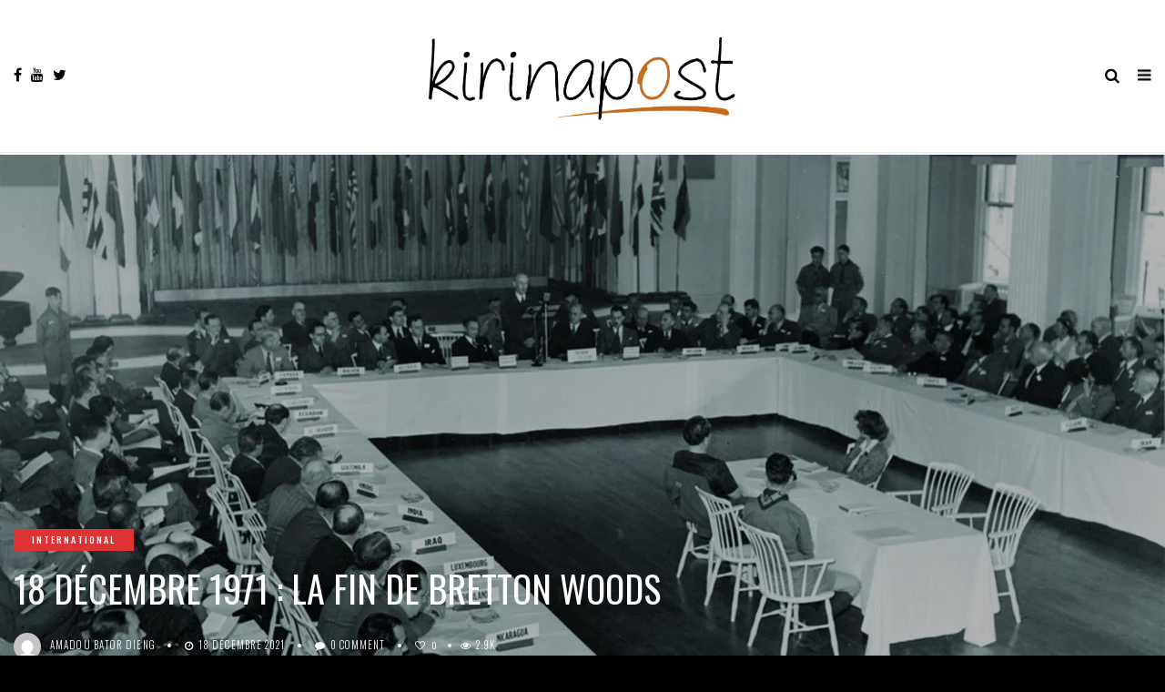

--- FILE ---
content_type: text/html; charset=UTF-8
request_url: https://kirinapost.com/18-decembre-1971-la-fin-de-bretton-woods/
body_size: 21719
content:
<!DOCTYPE html>
<!--[if IE 9 ]><html class="ie ie9" lang="fr-FR"> <![endif]-->
<html lang="fr-FR">

<head>
	<!-- Global site tag (gtag.js) - Google Analytics -->
<script async src="https://www.googletagmanager.com/gtag/js?id=G-FB8DFP3JLB"></script>
<script>
  window.dataLayer = window.dataLayer || [];
  function gtag(){dataLayer.push(arguments);}
  gtag('js', new Date());

  gtag('config', 'G-FB8DFP3JLB');
</script>
    <meta charset="UTF-8">
    <meta name="viewport" content="width=device-width, initial-scale=1, maximum-scale=1">
    <link rel="icon" type="image/png" sizes="32x32" href="http://kirinapost.com/wp-content/themes/elono/img/favicon.png">
        <meta name='robots' content='index, follow, max-image-preview:large, max-snippet:-1, max-video-preview:-1' />

	<!-- This site is optimized with the Yoast SEO plugin v26.8 - https://yoast.com/product/yoast-seo-wordpress/ -->
	<title>18 décembre 1971 : la fin de Bretton Woods &#8226; Information Afrique Kirinapost</title><link rel="preload" as="style" href="https://fonts.googleapis.com/css?family=Oswald%3A100%2C200%2C300%2C400%2C500%2C600%2C700%2C800%2C900%2C400italic%2C700italic%2C900italic%7CBarlow%20Semi%20Condensed%3A100%2C200%2C300%2C400%2C500%2C600%2C700%2C800%2C900%2C400italic%2C700italic%2C900italic%7COswald%3A100%2C200%2C300%2C400%2C500%2C600%2C700%2C800%2C900%2C400italic%2C700italic%2C900italic&#038;subset=latin%2Clatin-ext%2Ccyrillic%2Ccyrillic-ext%2Cgreek%2Cgreek-ext%2Cvietnamese&#038;display=swap" /><link rel="stylesheet" href="https://fonts.googleapis.com/css?family=Oswald%3A100%2C200%2C300%2C400%2C500%2C600%2C700%2C800%2C900%2C400italic%2C700italic%2C900italic%7CBarlow%20Semi%20Condensed%3A100%2C200%2C300%2C400%2C500%2C600%2C700%2C800%2C900%2C400italic%2C700italic%2C900italic%7COswald%3A100%2C200%2C300%2C400%2C500%2C600%2C700%2C800%2C900%2C400italic%2C700italic%2C900italic&#038;subset=latin%2Clatin-ext%2Ccyrillic%2Ccyrillic-ext%2Cgreek%2Cgreek-ext%2Cvietnamese&#038;display=swap" media="print" onload="this.media='all'" /><noscript><link rel="stylesheet" href="https://fonts.googleapis.com/css?family=Oswald%3A100%2C200%2C300%2C400%2C500%2C600%2C700%2C800%2C900%2C400italic%2C700italic%2C900italic%7CBarlow%20Semi%20Condensed%3A100%2C200%2C300%2C400%2C500%2C600%2C700%2C800%2C900%2C400italic%2C700italic%2C900italic%7COswald%3A100%2C200%2C300%2C400%2C500%2C600%2C700%2C800%2C900%2C400italic%2C700italic%2C900italic&#038;subset=latin%2Clatin-ext%2Ccyrillic%2Ccyrillic-ext%2Cgreek%2Cgreek-ext%2Cvietnamese&#038;display=swap" /></noscript>
	<link rel="canonical" href="https://kirinapost.com/18-decembre-1971-la-fin-de-bretton-woods/" />
	<meta property="og:locale" content="fr_FR" />
	<meta property="og:type" content="article" />
	<meta property="og:title" content="18 décembre 1971 : la fin de Bretton Woods &#8226; Information Afrique Kirinapost" />
	<meta property="og:description" content="Ce fut l&rsquo;un des &eacute;v&eacute;nements les plus marquants de l&rsquo;ann&eacute;e 1971. Le 18 d&eacute;cembre, la conf&eacute;rence de Washington au Smithsonian Institute signe la fin du syst&egrave;me mon&eacute;taire international d&eacute;fini en 1944 &agrave; Bretton Woods. Ce syst&egrave;me &eacute;tait bas&eacute; sur la convertibilit&eacute; en or de la monnaie centrale, le dollar, sur la fixit&eacute; des taux de [&hellip;]" />
	<meta property="og:url" content="https://kirinapost.com/18-decembre-1971-la-fin-de-bretton-woods/" />
	<meta property="og:site_name" content="Information Afrique Kirinapost" />
	<meta property="article:publisher" content="https://www.facebook.com/permalink.php?story_fbid=2413542878873138&amp;amp%3bamp%3bamp%3bamp%3bamp%3bamp%3bamp%3bamp%3bamp%3bamp%3bamp%3bamp%3bamp%3bamp%3bamp%3bamp%3bamp%3bamp%3bamp%3bamp%3bamp%3bamp%3bamp%3bamp%3bamp%3bamp%3bamp%3bid=1723151857912247&amp;amp%3bamp%3bamp%3bamp%3bamp%3bamp%3bamp%3bamp%3bamp%3bamp%3bamp%3bamp%3bamp%3bamp%3bamp%3bamp%3bamp%3bamp%3bamp%3bamp%3bamp%3bamp%3bamp%3bamp%3bamp%3bamp%3bamp%3bnotif_id=1543608345720837&amp;amp%3bamp%3bamp%3bamp%3bamp%3bamp%3bamp%3bamp%3bamp%3bamp%3bamp%3bamp%3bamp%3bamp%3bamp%3bamp%3bamp%3bamp%3bamp%3bamp%3bamp%3bamp%3bamp%3bamp%3bamp%3bamp%3bamp%3bnotif_t=page_post_reaction" />
	<meta property="article:published_time" content="2021-12-18T21:33:14+00:00" />
	<meta property="og:image" content="https://kirinapost.com/wp-content/uploads/2021/12/bretton.jpeg" />
	<meta property="og:image:width" content="1280" />
	<meta property="og:image:height" content="720" />
	<meta property="og:image:type" content="image/jpeg" />
	<meta name="author" content="amadou Bator Dieng" />
	<meta name="twitter:card" content="summary_large_image" />
	<meta name="twitter:creator" content="@kirinapost" />
	<meta name="twitter:site" content="@kirinapost" />
	<meta name="twitter:label1" content="Écrit par" />
	<meta name="twitter:data1" content="amadou Bator Dieng" />
	<meta name="twitter:label2" content="Durée de lecture estimée" />
	<meta name="twitter:data2" content="5 minutes" />
	<script type="application/ld+json" class="yoast-schema-graph">{"@context":"https://schema.org","@graph":[{"@type":"Article","@id":"https://kirinapost.com/18-decembre-1971-la-fin-de-bretton-woods/#article","isPartOf":{"@id":"https://kirinapost.com/18-decembre-1971-la-fin-de-bretton-woods/"},"author":{"name":"amadou Bator Dieng","@id":"https://kirinapost.com/#/schema/person/55c0c30e9a007c85846b9e0cda35f77c"},"headline":"18 décembre 1971 : la fin de Bretton Woods","datePublished":"2021-12-18T21:33:14+00:00","mainEntityOfPage":{"@id":"https://kirinapost.com/18-decembre-1971-la-fin-de-bretton-woods/"},"wordCount":923,"commentCount":0,"publisher":{"@id":"https://kirinapost.com/#organization"},"image":{"@id":"https://kirinapost.com/18-decembre-1971-la-fin-de-bretton-woods/#primaryimage"},"thumbnailUrl":"https://kirinapost.com/wp-content/uploads/2021/12/bretton.jpeg","articleSection":["International"],"inLanguage":"fr-FR","potentialAction":[{"@type":"CommentAction","name":"Comment","target":["https://kirinapost.com/18-decembre-1971-la-fin-de-bretton-woods/#respond"]}]},{"@type":"WebPage","@id":"https://kirinapost.com/18-decembre-1971-la-fin-de-bretton-woods/","url":"https://kirinapost.com/18-decembre-1971-la-fin-de-bretton-woods/","name":"18 décembre 1971 : la fin de Bretton Woods &#8226; Information Afrique Kirinapost","isPartOf":{"@id":"https://kirinapost.com/#website"},"primaryImageOfPage":{"@id":"https://kirinapost.com/18-decembre-1971-la-fin-de-bretton-woods/#primaryimage"},"image":{"@id":"https://kirinapost.com/18-decembre-1971-la-fin-de-bretton-woods/#primaryimage"},"thumbnailUrl":"https://kirinapost.com/wp-content/uploads/2021/12/bretton.jpeg","datePublished":"2021-12-18T21:33:14+00:00","breadcrumb":{"@id":"https://kirinapost.com/18-decembre-1971-la-fin-de-bretton-woods/#breadcrumb"},"inLanguage":"fr-FR","potentialAction":[{"@type":"ReadAction","target":["https://kirinapost.com/18-decembre-1971-la-fin-de-bretton-woods/"]}]},{"@type":"ImageObject","inLanguage":"fr-FR","@id":"https://kirinapost.com/18-decembre-1971-la-fin-de-bretton-woods/#primaryimage","url":"https://kirinapost.com/wp-content/uploads/2021/12/bretton.jpeg","contentUrl":"https://kirinapost.com/wp-content/uploads/2021/12/bretton.jpeg","width":1280,"height":720,"caption":"This is a general view of a plenary session of the United Nations Monetary Conference in Bretton Woods, N.H. on July 4, 1944. Delegates from 44 countries are seated at the long tables. Sen. Charles W. Tobey, R-NH, is speaker in center background. (AP Photo/Abe Fox)/APHS118/440704016/1709261518"},{"@type":"BreadcrumbList","@id":"https://kirinapost.com/18-decembre-1971-la-fin-de-bretton-woods/#breadcrumb","itemListElement":[{"@type":"ListItem","position":1,"name":"Accueil","item":"https://kirinapost.com/"},{"@type":"ListItem","position":2,"name":"18 décembre 1971 : la fin de Bretton Woods"}]},{"@type":"WebSite","@id":"https://kirinapost.com/#website","url":"https://kirinapost.com/","name":"Information Afrique Kirinapost","description":"Regards Africains","publisher":{"@id":"https://kirinapost.com/#organization"},"potentialAction":[{"@type":"SearchAction","target":{"@type":"EntryPoint","urlTemplate":"https://kirinapost.com/?s={search_term_string}"},"query-input":{"@type":"PropertyValueSpecification","valueRequired":true,"valueName":"search_term_string"}}],"inLanguage":"fr-FR"},{"@type":"Organization","@id":"https://kirinapost.com/#organization","name":"Kirinapost - Portail électronique d'information Afrique","url":"https://kirinapost.com/","logo":{"@type":"ImageObject","inLanguage":"fr-FR","@id":"https://kirinapost.com/#/schema/logo/image/","url":"https://kirinapost.com/wp-content/uploads/2018/12/Logo-KirinaPost-1.jpg","contentUrl":"https://kirinapost.com/wp-content/uploads/2018/12/Logo-KirinaPost-1.jpg","width":2121,"height":665,"caption":"Kirinapost - Portail électronique d'information Afrique"},"image":{"@id":"https://kirinapost.com/#/schema/logo/image/"},"sameAs":["https://www.facebook.com/permalink.php?story_fbid=2413542878873138&amp;amp;amp;amp;amp;amp;amp;amp;amp;amp;amp;amp;amp;amp;amp;amp;amp;amp;amp;amp;amp;amp;amp;amp;amp;amp;amp;id=1723151857912247&amp;amp;amp;amp;amp;amp;amp;amp;amp;amp;amp;amp;amp;amp;amp;amp;amp;amp;amp;amp;amp;amp;amp;amp;amp;amp;amp;notif_id=1543608345720837&amp;amp;amp;amp;amp;amp;amp;amp;amp;amp;amp;amp;amp;amp;amp;amp;amp;amp;amp;amp;amp;amp;amp;amp;amp;amp;amp;notif_t=page_post_reaction","https://x.com/kirinapost","https://www.youtube.com/results?search_query=kirinapost"]},{"@type":"Person","@id":"https://kirinapost.com/#/schema/person/55c0c30e9a007c85846b9e0cda35f77c","name":"amadou Bator Dieng","image":{"@type":"ImageObject","inLanguage":"fr-FR","@id":"https://kirinapost.com/#/schema/person/image/","url":"https://secure.gravatar.com/avatar/9a37e3cf4317a2e240f0ae7d9514d570957ce510c36b79b0d5c18eeb6c723558?s=96&d=mm&r=g","contentUrl":"https://secure.gravatar.com/avatar/9a37e3cf4317a2e240f0ae7d9514d570957ce510c36b79b0d5c18eeb6c723558?s=96&d=mm&r=g","caption":"amadou Bator Dieng"},"url":"https://kirinapost.com/author/amadou/"}]}</script>
	<!-- / Yoast SEO plugin. -->


<link rel='dns-prefetch' href='//fonts.googleapis.com' />
<link href='https://fonts.gstatic.com' crossorigin rel='preconnect' />
<link rel="alternate" type="application/rss+xml" title="Information Afrique Kirinapost &raquo; Flux" href="https://kirinapost.com/feed/" />
<link rel="alternate" type="application/rss+xml" title="Information Afrique Kirinapost &raquo; Flux des commentaires" href="https://kirinapost.com/comments/feed/" />
<link rel="alternate" type="application/rss+xml" title="Information Afrique Kirinapost &raquo; 18 décembre 1971 : la fin de Bretton Woods Flux des commentaires" href="https://kirinapost.com/18-decembre-1971-la-fin-de-bretton-woods/feed/" />
<link rel="alternate" title="oEmbed (JSON)" type="application/json+oembed" href="https://kirinapost.com/wp-json/oembed/1.0/embed?url=https%3A%2F%2Fkirinapost.com%2F18-decembre-1971-la-fin-de-bretton-woods%2F" />
<link rel="alternate" title="oEmbed (XML)" type="text/xml+oembed" href="https://kirinapost.com/wp-json/oembed/1.0/embed?url=https%3A%2F%2Fkirinapost.com%2F18-decembre-1971-la-fin-de-bretton-woods%2F&#038;format=xml" />
<style id='wp-img-auto-sizes-contain-inline-css' type='text/css'>
img:is([sizes=auto i],[sizes^="auto," i]){contain-intrinsic-size:3000px 1500px}
/*# sourceURL=wp-img-auto-sizes-contain-inline-css */
</style>
<style id='wp-emoji-styles-inline-css' type='text/css'>

	img.wp-smiley, img.emoji {
		display: inline !important;
		border: none !important;
		box-shadow: none !important;
		height: 1em !important;
		width: 1em !important;
		margin: 0 0.07em !important;
		vertical-align: -0.1em !important;
		background: none !important;
		padding: 0 !important;
	}
/*# sourceURL=wp-emoji-styles-inline-css */
</style>
<style id='wp-block-library-inline-css' type='text/css'>
:root{--wp-block-synced-color:#7a00df;--wp-block-synced-color--rgb:122,0,223;--wp-bound-block-color:var(--wp-block-synced-color);--wp-editor-canvas-background:#ddd;--wp-admin-theme-color:#007cba;--wp-admin-theme-color--rgb:0,124,186;--wp-admin-theme-color-darker-10:#006ba1;--wp-admin-theme-color-darker-10--rgb:0,107,160.5;--wp-admin-theme-color-darker-20:#005a87;--wp-admin-theme-color-darker-20--rgb:0,90,135;--wp-admin-border-width-focus:2px}@media (min-resolution:192dpi){:root{--wp-admin-border-width-focus:1.5px}}.wp-element-button{cursor:pointer}:root .has-very-light-gray-background-color{background-color:#eee}:root .has-very-dark-gray-background-color{background-color:#313131}:root .has-very-light-gray-color{color:#eee}:root .has-very-dark-gray-color{color:#313131}:root .has-vivid-green-cyan-to-vivid-cyan-blue-gradient-background{background:linear-gradient(135deg,#00d084,#0693e3)}:root .has-purple-crush-gradient-background{background:linear-gradient(135deg,#34e2e4,#4721fb 50%,#ab1dfe)}:root .has-hazy-dawn-gradient-background{background:linear-gradient(135deg,#faaca8,#dad0ec)}:root .has-subdued-olive-gradient-background{background:linear-gradient(135deg,#fafae1,#67a671)}:root .has-atomic-cream-gradient-background{background:linear-gradient(135deg,#fdd79a,#004a59)}:root .has-nightshade-gradient-background{background:linear-gradient(135deg,#330968,#31cdcf)}:root .has-midnight-gradient-background{background:linear-gradient(135deg,#020381,#2874fc)}:root{--wp--preset--font-size--normal:16px;--wp--preset--font-size--huge:42px}.has-regular-font-size{font-size:1em}.has-larger-font-size{font-size:2.625em}.has-normal-font-size{font-size:var(--wp--preset--font-size--normal)}.has-huge-font-size{font-size:var(--wp--preset--font-size--huge)}.has-text-align-center{text-align:center}.has-text-align-left{text-align:left}.has-text-align-right{text-align:right}.has-fit-text{white-space:nowrap!important}#end-resizable-editor-section{display:none}.aligncenter{clear:both}.items-justified-left{justify-content:flex-start}.items-justified-center{justify-content:center}.items-justified-right{justify-content:flex-end}.items-justified-space-between{justify-content:space-between}.screen-reader-text{border:0;clip-path:inset(50%);height:1px;margin:-1px;overflow:hidden;padding:0;position:absolute;width:1px;word-wrap:normal!important}.screen-reader-text:focus{background-color:#ddd;clip-path:none;color:#444;display:block;font-size:1em;height:auto;left:5px;line-height:normal;padding:15px 23px 14px;text-decoration:none;top:5px;width:auto;z-index:100000}html :where(.has-border-color){border-style:solid}html :where([style*=border-top-color]){border-top-style:solid}html :where([style*=border-right-color]){border-right-style:solid}html :where([style*=border-bottom-color]){border-bottom-style:solid}html :where([style*=border-left-color]){border-left-style:solid}html :where([style*=border-width]){border-style:solid}html :where([style*=border-top-width]){border-top-style:solid}html :where([style*=border-right-width]){border-right-style:solid}html :where([style*=border-bottom-width]){border-bottom-style:solid}html :where([style*=border-left-width]){border-left-style:solid}html :where(img[class*=wp-image-]){height:auto;max-width:100%}:where(figure){margin:0 0 1em}html :where(.is-position-sticky){--wp-admin--admin-bar--position-offset:var(--wp-admin--admin-bar--height,0px)}@media screen and (max-width:600px){html :where(.is-position-sticky){--wp-admin--admin-bar--position-offset:0px}}

/*# sourceURL=wp-block-library-inline-css */
</style><style id='global-styles-inline-css' type='text/css'>
:root{--wp--preset--aspect-ratio--square: 1;--wp--preset--aspect-ratio--4-3: 4/3;--wp--preset--aspect-ratio--3-4: 3/4;--wp--preset--aspect-ratio--3-2: 3/2;--wp--preset--aspect-ratio--2-3: 2/3;--wp--preset--aspect-ratio--16-9: 16/9;--wp--preset--aspect-ratio--9-16: 9/16;--wp--preset--color--black: #000000;--wp--preset--color--cyan-bluish-gray: #abb8c3;--wp--preset--color--white: #ffffff;--wp--preset--color--pale-pink: #f78da7;--wp--preset--color--vivid-red: #cf2e2e;--wp--preset--color--luminous-vivid-orange: #ff6900;--wp--preset--color--luminous-vivid-amber: #fcb900;--wp--preset--color--light-green-cyan: #7bdcb5;--wp--preset--color--vivid-green-cyan: #00d084;--wp--preset--color--pale-cyan-blue: #8ed1fc;--wp--preset--color--vivid-cyan-blue: #0693e3;--wp--preset--color--vivid-purple: #9b51e0;--wp--preset--gradient--vivid-cyan-blue-to-vivid-purple: linear-gradient(135deg,rgb(6,147,227) 0%,rgb(155,81,224) 100%);--wp--preset--gradient--light-green-cyan-to-vivid-green-cyan: linear-gradient(135deg,rgb(122,220,180) 0%,rgb(0,208,130) 100%);--wp--preset--gradient--luminous-vivid-amber-to-luminous-vivid-orange: linear-gradient(135deg,rgb(252,185,0) 0%,rgb(255,105,0) 100%);--wp--preset--gradient--luminous-vivid-orange-to-vivid-red: linear-gradient(135deg,rgb(255,105,0) 0%,rgb(207,46,46) 100%);--wp--preset--gradient--very-light-gray-to-cyan-bluish-gray: linear-gradient(135deg,rgb(238,238,238) 0%,rgb(169,184,195) 100%);--wp--preset--gradient--cool-to-warm-spectrum: linear-gradient(135deg,rgb(74,234,220) 0%,rgb(151,120,209) 20%,rgb(207,42,186) 40%,rgb(238,44,130) 60%,rgb(251,105,98) 80%,rgb(254,248,76) 100%);--wp--preset--gradient--blush-light-purple: linear-gradient(135deg,rgb(255,206,236) 0%,rgb(152,150,240) 100%);--wp--preset--gradient--blush-bordeaux: linear-gradient(135deg,rgb(254,205,165) 0%,rgb(254,45,45) 50%,rgb(107,0,62) 100%);--wp--preset--gradient--luminous-dusk: linear-gradient(135deg,rgb(255,203,112) 0%,rgb(199,81,192) 50%,rgb(65,88,208) 100%);--wp--preset--gradient--pale-ocean: linear-gradient(135deg,rgb(255,245,203) 0%,rgb(182,227,212) 50%,rgb(51,167,181) 100%);--wp--preset--gradient--electric-grass: linear-gradient(135deg,rgb(202,248,128) 0%,rgb(113,206,126) 100%);--wp--preset--gradient--midnight: linear-gradient(135deg,rgb(2,3,129) 0%,rgb(40,116,252) 100%);--wp--preset--font-size--small: 13px;--wp--preset--font-size--medium: 20px;--wp--preset--font-size--large: 36px;--wp--preset--font-size--x-large: 42px;--wp--preset--spacing--20: 0.44rem;--wp--preset--spacing--30: 0.67rem;--wp--preset--spacing--40: 1rem;--wp--preset--spacing--50: 1.5rem;--wp--preset--spacing--60: 2.25rem;--wp--preset--spacing--70: 3.38rem;--wp--preset--spacing--80: 5.06rem;--wp--preset--shadow--natural: 6px 6px 9px rgba(0, 0, 0, 0.2);--wp--preset--shadow--deep: 12px 12px 50px rgba(0, 0, 0, 0.4);--wp--preset--shadow--sharp: 6px 6px 0px rgba(0, 0, 0, 0.2);--wp--preset--shadow--outlined: 6px 6px 0px -3px rgb(255, 255, 255), 6px 6px rgb(0, 0, 0);--wp--preset--shadow--crisp: 6px 6px 0px rgb(0, 0, 0);}:where(.is-layout-flex){gap: 0.5em;}:where(.is-layout-grid){gap: 0.5em;}body .is-layout-flex{display: flex;}.is-layout-flex{flex-wrap: wrap;align-items: center;}.is-layout-flex > :is(*, div){margin: 0;}body .is-layout-grid{display: grid;}.is-layout-grid > :is(*, div){margin: 0;}:where(.wp-block-columns.is-layout-flex){gap: 2em;}:where(.wp-block-columns.is-layout-grid){gap: 2em;}:where(.wp-block-post-template.is-layout-flex){gap: 1.25em;}:where(.wp-block-post-template.is-layout-grid){gap: 1.25em;}.has-black-color{color: var(--wp--preset--color--black) !important;}.has-cyan-bluish-gray-color{color: var(--wp--preset--color--cyan-bluish-gray) !important;}.has-white-color{color: var(--wp--preset--color--white) !important;}.has-pale-pink-color{color: var(--wp--preset--color--pale-pink) !important;}.has-vivid-red-color{color: var(--wp--preset--color--vivid-red) !important;}.has-luminous-vivid-orange-color{color: var(--wp--preset--color--luminous-vivid-orange) !important;}.has-luminous-vivid-amber-color{color: var(--wp--preset--color--luminous-vivid-amber) !important;}.has-light-green-cyan-color{color: var(--wp--preset--color--light-green-cyan) !important;}.has-vivid-green-cyan-color{color: var(--wp--preset--color--vivid-green-cyan) !important;}.has-pale-cyan-blue-color{color: var(--wp--preset--color--pale-cyan-blue) !important;}.has-vivid-cyan-blue-color{color: var(--wp--preset--color--vivid-cyan-blue) !important;}.has-vivid-purple-color{color: var(--wp--preset--color--vivid-purple) !important;}.has-black-background-color{background-color: var(--wp--preset--color--black) !important;}.has-cyan-bluish-gray-background-color{background-color: var(--wp--preset--color--cyan-bluish-gray) !important;}.has-white-background-color{background-color: var(--wp--preset--color--white) !important;}.has-pale-pink-background-color{background-color: var(--wp--preset--color--pale-pink) !important;}.has-vivid-red-background-color{background-color: var(--wp--preset--color--vivid-red) !important;}.has-luminous-vivid-orange-background-color{background-color: var(--wp--preset--color--luminous-vivid-orange) !important;}.has-luminous-vivid-amber-background-color{background-color: var(--wp--preset--color--luminous-vivid-amber) !important;}.has-light-green-cyan-background-color{background-color: var(--wp--preset--color--light-green-cyan) !important;}.has-vivid-green-cyan-background-color{background-color: var(--wp--preset--color--vivid-green-cyan) !important;}.has-pale-cyan-blue-background-color{background-color: var(--wp--preset--color--pale-cyan-blue) !important;}.has-vivid-cyan-blue-background-color{background-color: var(--wp--preset--color--vivid-cyan-blue) !important;}.has-vivid-purple-background-color{background-color: var(--wp--preset--color--vivid-purple) !important;}.has-black-border-color{border-color: var(--wp--preset--color--black) !important;}.has-cyan-bluish-gray-border-color{border-color: var(--wp--preset--color--cyan-bluish-gray) !important;}.has-white-border-color{border-color: var(--wp--preset--color--white) !important;}.has-pale-pink-border-color{border-color: var(--wp--preset--color--pale-pink) !important;}.has-vivid-red-border-color{border-color: var(--wp--preset--color--vivid-red) !important;}.has-luminous-vivid-orange-border-color{border-color: var(--wp--preset--color--luminous-vivid-orange) !important;}.has-luminous-vivid-amber-border-color{border-color: var(--wp--preset--color--luminous-vivid-amber) !important;}.has-light-green-cyan-border-color{border-color: var(--wp--preset--color--light-green-cyan) !important;}.has-vivid-green-cyan-border-color{border-color: var(--wp--preset--color--vivid-green-cyan) !important;}.has-pale-cyan-blue-border-color{border-color: var(--wp--preset--color--pale-cyan-blue) !important;}.has-vivid-cyan-blue-border-color{border-color: var(--wp--preset--color--vivid-cyan-blue) !important;}.has-vivid-purple-border-color{border-color: var(--wp--preset--color--vivid-purple) !important;}.has-vivid-cyan-blue-to-vivid-purple-gradient-background{background: var(--wp--preset--gradient--vivid-cyan-blue-to-vivid-purple) !important;}.has-light-green-cyan-to-vivid-green-cyan-gradient-background{background: var(--wp--preset--gradient--light-green-cyan-to-vivid-green-cyan) !important;}.has-luminous-vivid-amber-to-luminous-vivid-orange-gradient-background{background: var(--wp--preset--gradient--luminous-vivid-amber-to-luminous-vivid-orange) !important;}.has-luminous-vivid-orange-to-vivid-red-gradient-background{background: var(--wp--preset--gradient--luminous-vivid-orange-to-vivid-red) !important;}.has-very-light-gray-to-cyan-bluish-gray-gradient-background{background: var(--wp--preset--gradient--very-light-gray-to-cyan-bluish-gray) !important;}.has-cool-to-warm-spectrum-gradient-background{background: var(--wp--preset--gradient--cool-to-warm-spectrum) !important;}.has-blush-light-purple-gradient-background{background: var(--wp--preset--gradient--blush-light-purple) !important;}.has-blush-bordeaux-gradient-background{background: var(--wp--preset--gradient--blush-bordeaux) !important;}.has-luminous-dusk-gradient-background{background: var(--wp--preset--gradient--luminous-dusk) !important;}.has-pale-ocean-gradient-background{background: var(--wp--preset--gradient--pale-ocean) !important;}.has-electric-grass-gradient-background{background: var(--wp--preset--gradient--electric-grass) !important;}.has-midnight-gradient-background{background: var(--wp--preset--gradient--midnight) !important;}.has-small-font-size{font-size: var(--wp--preset--font-size--small) !important;}.has-medium-font-size{font-size: var(--wp--preset--font-size--medium) !important;}.has-large-font-size{font-size: var(--wp--preset--font-size--large) !important;}.has-x-large-font-size{font-size: var(--wp--preset--font-size--x-large) !important;}
/*# sourceURL=global-styles-inline-css */
</style>

<style id='classic-theme-styles-inline-css' type='text/css'>
/*! This file is auto-generated */
.wp-block-button__link{color:#fff;background-color:#32373c;border-radius:9999px;box-shadow:none;text-decoration:none;padding:calc(.667em + 2px) calc(1.333em + 2px);font-size:1.125em}.wp-block-file__button{background:#32373c;color:#fff;text-decoration:none}
/*# sourceURL=/wp-includes/css/classic-themes.min.css */
</style>
<link rel='stylesheet' id='save-as-pdf-pdfcrowd-css' href='https://kirinapost.com/wp-content/plugins/save-as-pdf-by-pdfcrowd/public/css/save-as-pdf-pdfcrowd-public.css?ver=4.5.5' type='text/css' media='all' />
<link rel='stylesheet' id='save-as-pdf-pdfcrowdindicators-css' href='https://kirinapost.com/wp-content/plugins/save-as-pdf-by-pdfcrowd/public/css/save-as-pdf-pdfcrowd-indicators.css?ver=4.5.5' type='text/css' media='all' />
<link rel='stylesheet' id='save-as-pdf-pdfcrowdcomponents-css' href='https://kirinapost.com/wp-content/plugins/save-as-pdf-by-pdfcrowd/public/css/save-as-pdf-pdfcrowd-components.css?ver=4.5.5' type='text/css' media='all' />

<link rel='stylesheet' id='bootstrap-css' href='https://kirinapost.com/wp-content/themes/elono/css/bootstrap.css?ver=1.2' type='text/css' media='all' />
<link rel='stylesheet' id='elono_style-css' href='https://kirinapost.com/wp-content/themes/elono/style.css?ver=1.2' type='text/css' media='all' />
<link rel='stylesheet' id='elono_responsive-css' href='https://kirinapost.com/wp-content/themes/elono/css/responsive.css?ver=1.2' type='text/css' media='all' />
<style id='elono_responsive-inline-css' type='text/css'>

.container{max-width: 1300px !important;}
.header_layout_style5_custom .jl_header_5container{padding-left: 15px; padding-right: 15px;}


.grid-sidebar .box .jl_post_title_top .image-post-title, .grid-sidebar .blog_large_post_style .post-entry-content .image-post-title, .grid-sidebar .blog_large_post_style .post-entry-content h1, .blog_large_post_style .post-entry-content .image-post-title, .blog_large_post_style .post-entry-content h1, .blog_large_overlay_post_style.box .post-entry-content .image-post-title a{font-size: 30px !important; }
.grid-sidebar .box .image-post-title, .show3_post_col_home .grid4_home_post_display .blog_grid_post_style .image-post-title{font-size: 22px !important; }
.jl_grid_large2col.jl_post_loop_wrapper.jl_grid_4col_home .grid-sidebar .box .image-post-title{font-size: 32px !important;}
.sd{font-size: 25px !important; }
.header_top_bar_wrapper .navigation_wrapper #jl_top_menu li a, .meta-category-small a, .item_slide_caption .post-meta.meta-main-img, .post-meta.meta-main-img, .post-meta-bot-in, .post-meta span, .single-post-meta-wrapper span, .comment time, .post_large_footer_meta, .blog_large_post_style .large_post_content .jelly_read_more_wrapper a, .love_post_view_header a, .header_date_display, .jl_continue_reading, .menu_post_feature .builder_cat_title_list_style li, .builder_cat_title_list_style li, .main_new_ticker_wrapper .post-date, .main_new_ticker_wrapper .news_ticker_title_style, .jl_rating_front .jl_rating_value, .pop_post_right_slider .headding_pop_post, .jl_main_right_number .jl_number_list, .jl_grid_more .jl_slider_readding, .page_builder_listpost.jelly_homepage_builder .jl_list_more a, .jl_s_slide_text_wrapper .banner-container .jl_ssider_more{font-family: Oswald !important;}
#mainmenu li > a, #content_nav .menu_moble_slide > li a, .header_layout_style3_custom .navigation_wrapper > ul > li > a, .header_magazine_full_screen .navigation_wrapper .jl_main_menu > li > a{font-family: Oswald !important;  font-size:13px !important; font-weight:400 !important; text-transform: uppercase !important; letter-spacing: .15em !important;}
#content_nav .menu_moble_slide > li a{font-size: 12px !important;}
.content_single_page p, .single_section_content .post_content, .single_section_content .post_content p{font-size: 17px !important;}
body, p, .date_post_large_display, #search_block_top #search_query_top, .tagcloud a, .format-quote a p.quote_source, .blog_large_post_style .large_post_content .jelly_read_more_wrapper a, .blog_grid_post_style .jelly_read_more_wrapper a, .blog_list_post_style .jelly_read_more_wrapper a, .pagination-more div a,
.meta-category-small-builder a, .full-slider-wrapper .banner-carousel-item .banner-container .more_btn a, .single-item-slider .banner-carousel-item .banner-container .more_btn a{font-family:Barlow Semi Condensed !important; font-weight: 400 !important;}   
.single_section_content .post_content blockquote p{font-size: 20px !important;}

h1, h2, h3, h4, h5, h6, h1 a, h2 a, h3 a, h4 a, h5 a, h6 a, .postnav #prepost, .postnav  #nextpost, .bbp-forum-title, .single_post_arrow_content #prepost, .single_post_arrow_content #nextpost{font-weight: 400 !important; text-transform: uppercase !important; letter-spacing: 0px !important;}
h1, h2, h3, h4, h5, h6, h1 a, h2 a, h3 a, h4 a, h5 a, h6 a, .postnav #prepost, .postnav  #nextpost, .bbp-forum-title, .single_post_arrow_content #prepost, .single_post_arrow_content #nextpost{line-height: 1.3 !important;}
.footer_carousel .meta-comment ,.item_slide_caption h1 a,  .tickerfloat, .box-1 .inside h3, .detailholder.medium h3, .feature-post-list .feature-post-title, .widget-title h2, .image-post-title, .grid.caption_header h3, ul.tabs li a, h1, h2, h3, h4, h5, h6, .carousel_title, .postnav a, .format-aside a p.aside_title, .date_post_large_display, .social-count-plus span,
.sf-top-menu li a, .large_continue_reading span, #commentform #submit, .wpcf7-form-control.wpcf7-submit, .single_post_arrow_content #prepost, .single_post_arrow_content #nextpost, .cfs_from_wrapper .cfs_form_title, .comment-meta .comment-author-name{font-family:Oswald !important;}   
 


.navigation_wrapper #mainmenu.jl_main_menu > li li > a{ font-size: 11px !important; font-weight: 400 !important;}
.cat-item-281 span{background:  !important;}.cat-item-282 span{background: #dd9933 !important;}.cat-item-88 span{background: #f4d041 !important;}.cat-item-127 span{background:  !important;}.cat-item-7 span{background: #000000 !important;}.cat-item-4 span{background: #dd8706 !important;}.cat-item-90 span{background: #418bf4 !important;}.cat-item-13 span{background: #418bf4 !important;}.cat-item-205 span{background:  !important;}.cat-item-93 span{background:  !important;}.cat-item-10 span{background: #a941f4 !important;}.cat-item-110 span{background:  !important;}.cat-item-115 span{background: #dd3535 !important;}.cat-item-87 span{background: #dd3333 !important;}.cat-item-126 span{background:  !important;}.cat-item-107 span{background:  !important;}.cat-item-125 span{background:  !important;}.cat-item-8 span{background: #f4d041 !important;}.cat-item-6 span{background: #f4d041 !important;}.cat-item-1 span{background:  !important;}.cat-item-91 span{background:  !important;}.cat-item-120 span{background:  !important;}.cat-item-9 span{background: #59d600 !important;}.cat-item-89 span{background: #418bf4 !important;}.cat-item-16 span{background: #f47f41 !important;}
/*# sourceURL=elono_responsive-inline-css */
</style>
<script type="text/javascript" src="https://kirinapost.com/wp-includes/js/jquery/jquery.min.js?ver=3.7.1" id="jquery-core-js"></script>
<script type="text/javascript" src="https://kirinapost.com/wp-includes/js/jquery/jquery-migrate.min.js?ver=3.4.1" id="jquery-migrate-js"></script>
<script type="text/javascript" src="https://kirinapost.com/wp-includes/js/underscore.min.js?ver=1.13.7" id="underscore-js"></script>
<script type="text/javascript" id="save-as-pdf-pdfcrowd-js-extra">
/* <![CDATA[ */
var save_as_pdf_pdfcrowd = {"ajax_url":"https://kirinapost.com/wp-admin/admin-ajax.php"};
//# sourceURL=save-as-pdf-pdfcrowd-js-extra
/* ]]> */
</script>
<script type="text/javascript" src="https://kirinapost.com/wp-content/plugins/save-as-pdf-by-pdfcrowd/public/js/save-as-pdf-pdfcrowd-public.js?ver=4.5.5" id="save-as-pdf-pdfcrowd-js"></script>
<script type="text/javascript" src="https://kirinapost.com/wp-content/plugins/save-as-pdf-by-pdfcrowd/public/js/save-as-pdf-pdfcrowd-indicators.js?ver=4.5.5" id="save-as-pdf-pdfcrowdindicators-js"></script>
<script type="text/javascript" id="save-as-pdf-pdfcrowdcomponents-js-extra">
/* <![CDATA[ */
var save_as_pdf_pdfcrowd_i18n = {"email_success":"Email with PDF has been sent.","email_fail":"Error occurred.","email_prompt":"Enter your email:","ok":"Ok","cancel":"Cancel"};
//# sourceURL=save-as-pdf-pdfcrowdcomponents-js-extra
/* ]]> */
</script>
<script type="text/javascript" src="https://kirinapost.com/wp-content/plugins/save-as-pdf-by-pdfcrowd/public/js/save-as-pdf-pdfcrowd-components.js?ver=4.5.5" id="save-as-pdf-pdfcrowdcomponents-js"></script>
<link rel="https://api.w.org/" href="https://kirinapost.com/wp-json/" /><link rel="alternate" title="JSON" type="application/json" href="https://kirinapost.com/wp-json/wp/v2/posts/13291" /><link rel="EditURI" type="application/rsd+xml" title="RSD" href="https://kirinapost.com/xmlrpc.php?rsd" />

<link rel='shortlink' href='https://kirinapost.com/?p=13291' />
				<meta property="og:image" content="https://kirinapost.com/wp-content/uploads/2021/12/bretton.jpeg" />		
			<style type="text/css" id="custom-background-css">
body.custom-background { background-color: #000000; }
</style>
	<link rel="icon" href="https://kirinapost.com/wp-content/uploads/2022/03/favicon.png" sizes="32x32" />
<link rel="icon" href="https://kirinapost.com/wp-content/uploads/2022/03/favicon.png" sizes="192x192" />
<link rel="apple-touch-icon" href="https://kirinapost.com/wp-content/uploads/2022/03/favicon.png" />
<meta name="msapplication-TileImage" content="https://kirinapost.com/wp-content/uploads/2022/03/favicon.png" />
		<style type="text/css" id="wp-custom-css">
			h1 {
  font-size: 20px;
  text-align: center;
}		</style>
		<noscript><style id="rocket-lazyload-nojs-css">.rll-youtube-player, [data-lazy-src]{display:none !important;}</style></noscript>    <!-- end head -->
</head>

<body class="wp-singular post-template-default single single-post postid-13291 single-format-standard custom-background wp-theme-elono mobile_nav_class jl-has-sidebar" itemscope="itemscope" itemtype="http://schema.org/WebPage">
    <div class="options_layout_wrapper  jl_none_box_styles">
        <div class="options_layout_container full_layout_enable_front">
            <!-- Start header -->
<header class="header-wraper jl_header_magazine_style two_header_top_style header_layout_style5_custom headcus5_custom">

    <div class="header_main_wrapper header_style_cus5_opt">
        <div class="container jl_header_5container">
            <div class="row header-main-position">
                <div class="col-md-12 logo-position-top">
                    <div class="logo_position_wrapper">
                        <div class="logo_position_table">


                                                        <ul class="social_icon_header personal_header_layout">
                                                                <li><a class="facebook" href="https://www.facebook.com/Kirinapost-1723151857912247" target="_blank"><i class="fa fa-facebook"></i></a></li>
                                                                                                                                                                                                <li><a class="youtube" href="https://www.youtube.com/channel/UCt8j_GQM6_oPzhmvek0wXbA" target="_blank"><i class="fa fa-youtube"></i></a></li>
                                                                                                                                                                                                <li><a class="twitter" href="https://twitter.com/kirinapost" target="_blank"><i class="fa fa-twitter"></i></a></li>
                                                                                                                                                                                                                                                                                                                                                            </ul>
                                                        <!-- begin logo -->
                            <a class="logo_link" href="https://kirinapost.com/">
                                                                                                <img width="2094" height="597" src="data:image/svg+xml,%3Csvg%20xmlns='http://www.w3.org/2000/svg'%20viewBox='0%200%202094%20597'%3E%3C/svg%3E" alt="Regards Africains" data-lazy-src="http://kirinapost.com/wp-content/uploads/2018/11/Logo-KirinaPost.png" /><noscript><img width="2094" height="597" src="http://kirinapost.com/wp-content/uploads/2018/11/Logo-KirinaPost.png" alt="Regards Africains" /></noscript>
                                                            </a>
                            <!-- end logo -->
                            <div class="jl_header_link_subscribe">
                    <div class="search_header_menu jl_menu_bottom">
                        <div class="menu_mobile_icons"><i class="fa fa-bars"></i></div>
                    </div>

                                        <div class="search_header_wrapper jl_menu_search search_form_menu_personal_click"><i class="fa fa-search"></i></div>
                                        
                            </div>

                        </div>
                    </div>
                </div>
            </div>
        </div>
    </div>
    <!-- Start Main menu -->
    <div class="jl_blank_nav"></div>
    <div id="menu_wrapper" class="menu_wrapper  jl_menu_sticky jl_stick ">
        <div class="container">
            <div class="row">
                <div class="main_menu col-md-12">

                    


                    <!-- main menu -->
                    <div class="menu-primary-container navigation_wrapper">
                                                                    </div>

                    


                    <!-- end main menu -->
                </div>
            </div>
        </div>
    </div>
</header>
<!-- end header -->
            <div id="content_nav" class="jl_mobile_nav_wrapper">
                <div id="nav" class="jl_mobile_nav_inner">
                    <div class="menu_mobile_icons mobile_close_icons closed_menu"><i class="fa fa-close"></i></div>
                                        
                                    </div>
            </div>
            <div class="search_form_menu_personal">
                <div class="search_header_wrapper search_form_menu_personal_click search_close_btn_pop"><i class="fa fa-close"></i></div>
                <form method="get" class="searchform_theme" action="https://kirinapost.com/">
    <input type="text" placeholder="Search..." value="" name="s" class="search_btn" />
    <button type="submit" class="button"><i class="fa fa-search"></i></button>
</form>            </div>
            <div class="mobile_menu_overlay"></div>
<!-- begin content -->
<div class="jl_single_style4">
    <div class="single_content_header single_captions_overlay_bottom_image_full_width">

                        <div data-bg="https://kirinapost.com/wp-content/uploads/2021/12/bretton.jpeg" class="image-post-thumb rocket-lazyload" style=""></div>
                <div class="single_full_breadcrumbs_top">
            <div class="container">
                <div class="row">
                    <div class="col-md-12">
                    </div>
                </div>
            </div>
        </div>

        <div class="single_post_entry_content_wrapper">
            <div class="container">
                <div class="row">
                    <div class="col-md-12">


                        <div class="single_post_entry_content">
                            <span class="meta-category-small"><a class="post-category-color-text" itemprop="articleSection" style="background:#dd3333" href="https://kirinapost.com/category/international/">International</a></span>                            <h1 class="single_post_title_main" itemprop="headline">
                                18 décembre 1971 : la fin de Bretton Woods                            </h1>
                            <span class="single-post-meta-wrapper"><span class="post-author"><span itemprop="author"><img alt='' src="data:image/svg+xml,%3Csvg%20xmlns='http://www.w3.org/2000/svg'%20viewBox='0%200%2050%2050'%3E%3C/svg%3E" data-lazy-srcset='https://secure.gravatar.com/avatar/9a37e3cf4317a2e240f0ae7d9514d570957ce510c36b79b0d5c18eeb6c723558?s=100&#038;d=mm&#038;r=g 2x' class='avatar avatar-50 photo' height='50' width='50' decoding='async' data-lazy-src="https://secure.gravatar.com/avatar/9a37e3cf4317a2e240f0ae7d9514d570957ce510c36b79b0d5c18eeb6c723558?s=50&#038;d=mm&#038;r=g"/><noscript><img alt='' src='https://secure.gravatar.com/avatar/9a37e3cf4317a2e240f0ae7d9514d570957ce510c36b79b0d5c18eeb6c723558?s=50&#038;d=mm&#038;r=g' srcset='https://secure.gravatar.com/avatar/9a37e3cf4317a2e240f0ae7d9514d570957ce510c36b79b0d5c18eeb6c723558?s=100&#038;d=mm&#038;r=g 2x' class='avatar avatar-50 photo' height='50' width='50' decoding='async'/></noscript><a href="https://kirinapost.com/author/amadou/" title="Articles par amadou Bator Dieng" rel="author">amadou Bator Dieng</a></span></span><span class="post-date updated" datetime="18 décembre 2021" itemprop="datePublished"><i class="fa fa-clock-o"></i>18 décembre 2021</span><span class="meta-comment"><i class="fa fa-comment"></i><a href="https://kirinapost.com/18-decembre-1971-la-fin-de-bretton-woods/#respond">0 Comment</a></span><a href="#" class="jm-post-like" data-post_id="13291" title="Like"><i class="fa fa-heart-o"></i>0</a><span class="view_options"><i class="fa fa-eye"></i>2.9k</span></span>
                        </div>
                    </div>
                </div>
            </div>
        </div>
    </div>
</div>
<section id="content_main" class="clearfix">
    <div class="container">
        <div class="row main_content">

            <div class="col-md-8  loop-large-post" id="content">
                <div class="widget_container content_page">
                    <!-- start post -->
                    <div class="post-13291 post type-post status-publish format-standard has-post-thumbnail hentry category-international" id="post-13291">

                        <div class="single_section_content box blog_large_post_style">

                            
                            <div class="post_content" itemprop="articleBody">
                                <div class="bialty-container"><p><strong>Ce fut l&rsquo;un des &eacute;v&eacute;nements les plus marquants de l&rsquo;ann&eacute;e 1971. Le 18 d&eacute;cembre, la conf&eacute;rence de Washington au Smithsonian Institute signe la fin du syst&egrave;me mon&eacute;taire international d&eacute;fini en 1944 &agrave; Bretton Woods. Ce syst&egrave;me &eacute;tait bas&eacute; sur la convertibilit&eacute; en or de la monnaie centrale, le dollar, sur la fixit&eacute; des taux de change et sur la solidarit&eacute; entre les signataires. Source: <em>Les Crises.fr</em></strong></p>
<p class="p1">L&rsquo;accord du Smithsonian Institute pr&eacute;voit l&rsquo;inconvertibilit&eacute; or du dollar et la d&eacute;valuation de la monnaie am&eacute;ricaine de 7,89%, ce qui fait passer l&rsquo;once d&rsquo;or de 35 &agrave; 38 dollars. Il passe aussi par la r&eacute;&eacute;valuation de plusieurs monnaies &eacute;trang&egrave;res par rapport au dollar. C&rsquo;est notamment le cas du yen (+16,88%) ; du deutsche mark (+13,57%) et du franc belge (+11,57%).</p>
<p class="p1">Pourquoi avoir mis fin au syst&egrave;me de Bretton Woods ? Parce que, pour la premi&egrave;re fois, les Etats-Unis ont accus&eacute; un d&eacute;ficit commercial qui a provoqu&eacute; une vague de fuite devant le dollar. Face &agrave; cette situation critique, le pr&eacute;sident Nixon, a &eacute;t&eacute; forc&eacute;, le 15 ao&ucirc;t pr&eacute;c&eacute;dent, d&rsquo;annoncer des d&eacute;cisions spectaculaires : outre la fin de la convertibilit&eacute; en dollar (qui dans les faits n&rsquo;existait plus que pour les banques centrales depuis 1968), l&rsquo;h&ocirc;te de la Maison Blanche annonce l&rsquo;imposition d&rsquo;une taxe sur les importations et le blocage des prix et des salaires. A ses partenaires et alli&eacute;s, le pr&eacute;sident Nixon impose des concessions commerciales et demande &agrave; plusieurs pays &ndash;notamment le Japon et la RFA- de revaloriser leurs monnaies.</p>
<p class="p1">Le &laquo;&nbsp;coup Nixon&nbsp;&raquo; s&egrave;me la panique sur le march&eacute; des changes. Tous les grands pays mettent leur monnaie en flottement pour ralentir l&rsquo;entr&eacute;e massive de dollar. Washington est alors en position de force pour imposer en d&eacute;cembre l&rsquo;accord du Smithsonian Institute.</p>
<p class="p2"><b>L&rsquo;histoire du syst&egrave;me mon&eacute;taire international</b>&nbsp;<b>Jusqu&rsquo;en 1914</b>, l&rsquo; &laquo; &eacute;talon-or &raquo; fait r&eacute;f&eacute;rence :</p>
<p class="p2"><b>Avec la guerre de 1914</b>, les gouvernements mettent en place un syst&egrave;me de contr&ocirc;le des changes et abandonnent l&rsquo;obligation de convertir leurs monnaies en or.</p>
<p class="p2"><b>Apr&egrave;s guerre : l&rsquo;hyperinflation fait son apparition<br>
</b>De 1918 &agrave; 1922, les taux de change flottent librement, c&rsquo;est-&agrave;-dire que le prix d&rsquo;une monnaie r&eacute;sulte de la confrontation de l&rsquo;offre et de la demande. Un &eacute;pisode aux cons&eacute;quences parfois f&acirc;cheuses comme l&rsquo;illustre l&rsquo;hyperinflation apparue dans plusieurs pays, notamment en Allemagne.</p>
<p class="p2"><b>1922 : la conf&eacute;rence de G&ecirc;nes<br>
</b>La conf&eacute;rence de G&ecirc;nes cr&eacute;e le premier syst&egrave;me d&rsquo;&eacute;talon de change or. Les Etats peuvent alors &eacute;mettre de la monnaie en contrepartie d&rsquo;une devise de r&eacute;f&eacute;rence dite &laquo; &eacute;talon &raquo; convertibles en or. L&rsquo;&eacute;talon fut la livre jusqu&rsquo;en 1931 et ensuite le dollar. Ce syst&egrave;me fonctionne avec plus ou moins de succ&egrave;s. Il n&rsquo;emp&ecirc;chera pas l&rsquo;&eacute;mergence de la crise de 1929.</p>
<p class="p2"><b>24 octobre 1929 : le krach<br>
</b>Surproduction industrielle, sp&eacute;culation boursi&egrave;re et exc&egrave;s de cr&eacute;dit conduisent &agrave; la journ&eacute;e du &laquo; jeudi noir &raquo;. 13 millions d&rsquo;actions sont mises en vente. Les cours s&rsquo;effondrent. Suit une grave crise &eacute;conomique et bancaire aux Etats-Unis et dans le monde entier.</p>
<p class="p2"><b>D&eacute;but des ann&eacute;es 30 : la spirale d&eacute;flationniste<br>
</b>En 1931, Allemagne et Japon instaurent un contr&ocirc;le des changes, la Grande-Bretagne suspend la convertibilit&eacute; de la livre en or et cr&eacute;e la zone sterling. En 1933, les Etats-Unis font de m&ecirc;me et cr&eacute;ent une zone dollar. La France abandonne la convertibilit&eacute; du franc en or en 1936. Partout, les dirigeants tentent d&rsquo;endiguer la crise par des d&eacute;valuations mon&eacute;taires et du m&ecirc;me coup acc&eacute;l&egrave;rent les spirales d&eacute;flationnistes.</p>
<p class="p2"><b>1944 : les Accords de Bretton Woods consacrent le dollar<br>
</b>La premi&egrave;re conf&eacute;rence financi&egrave;re internationale des Nations unies se r&eacute;unit &agrave; Bretton Woods (New Hampshire) entre le 1er juillet et le 22 juillet 1944. Les Accords sont sign&eacute;s le 20 juillet. Selon le nouveau syst&egrave;me mon&eacute;taire, chaque Etat doit assurer la convertibilit&eacute; de sa monnaie et une parit&eacute; fixe en or ou en dollars am&eacute;ricains, avec une marge de fluctuation de 1%. En fait, le syst&egrave;me consacre la puissance des Etats-Unis et du dollar.</p>
<p class="p2"><b>1945 : Cr&eacute;ation du&nbsp;</b><span class="s1"><b>FMI</b></span><b>&nbsp;et de la Banque mondiale<br>
</b>Les Accords de Bretton Woods pr&eacute;voient la cr&eacute;ation du Fonds mon&eacute;taire international et de la Banque internationale pour la reconstruction et le d&eacute;veloppement (Bird), anc&ecirc;tre de la Banque mondiale. Le 3 octobre 1969, un amendement aux Accords de Bretton Woods permet la cr&eacute;ation de Droits de tirage sp&eacute;ciaux (DTS), panier de devises fortes qui est la nouvelle unit&eacute; de compte du FMI, et le nouvel instrument de paiement visant &agrave; remplacer l&rsquo;or. Le FMI cr&eacute;&eacute; ainsi sa monnaie, ce qui lui avait &eacute;t&eacute; refus&eacute; &agrave; sa cr&eacute;ation.</p>
<p class="p2"><b>1957-1971 : les Accords de Bretton Woods montrent leurs limites<br>
</b>A partir de 1957, le syst&egrave;me se d&eacute;sagr&egrave;ge peu &agrave; peu du fait des pouss&eacute;es inflationnistes aux Etats-Unis qui entra&icirc;nent une perte de confiance dans le dollar. A la fin des ann&eacute;es 60, le dollar fluctue &eacute;norm&eacute;ment, mouvements que les banques centrales ne parviennent plus &agrave; arr&ecirc;ter. Les Etats-Unis sont alors contraints de mettre fin &agrave; la convertibilit&eacute; du dollar en or le 15 ao&ucirc;t 1971. En d&eacute;cembre 1971, les accords de Washington pr&eacute;voient une d&eacute;valuation du dollar et un &eacute;largissement des marges de fluctuation des monnaies (2,25% au lieu de 1%). <strong>La Suite ICI&hellip;<span style="color: #0000ff;"><a style="color: #0000ff;" href="https://www.les-crises.fr/18-decembre-1971-la-fin-de-bretton-woods/">les-crises.fr</a></span></strong></p>
<p>&nbsp;</p>
<div class="save-as-pdf-pdfcrowd-button-wrap pdfcrowd-remove save-as-pdf-pdfcrowd-reset" style="text-align: center; "><div class="save-as-pdf-pdfcrowd-button save-as-pdf-pdfcrowd-button-hoverable" style="margin-top: 6px; margin-right: 6px; margin-bottom: 6px; margin-left: 6px; padding-top: 6px; padding-right: 6px; padding-bottom: 6px; padding-left: 6px; font-size: 14px; font-weight: bold; color: #ffffff; background-color: #007bff; border-color: #007bff; border-style: solid; border-width: 1px; border-radius: 3px; " onclick='window.SaveAsPDFPdfcrowd("CSNv2IJ7uZCDvGnoVXHr38flsiBcK3N0UhkspePzaoiccw%2FguJh8guyPrXnFToAN6skIzZDkEKgP%2Be0fpO4WZ1GgMiC1N%2BkY400bnr%2B%2FpSW67YW8SqbIU9sPvYMHF%2Fs724qqX8RjK%2FbewNoUgCtgdtNpdsUuobS%2BXiZaj75%2BlonPdvlQsJp%2BCKJLN8P5mBf3FqX2bA0urQwS5xnQkzT86IrGmRQUSD1%2FowRl16ohNKUCodYmtxWToMoM9oYB0ZJV0bZJ2wS2nDYjmZbS5UpdY9NDjtMzp%2BK4CKRPBi9C4SbiEOft4a07hxvbGfq0DXT2", "", {"indicator":"SaveAsPDFPdfcrowdIndicators.ellipsis","indicator_timeout":"60"}, this);' data-pdfcrowd-flags="auto"><img decoding="async" style="width: 24px; height: 24px;" src="data:image/svg+xml,%3Csvg%20xmlns='http://www.w3.org/2000/svg'%20viewBox='0%200%200%200'%3E%3C/svg%3E" alt="18 d&eacute;cembre 1971 : la fin de Bretton Woods, Information Afrique Kirinapost" data-lazy-src="[data-uri]"><noscript><img decoding="async" style="width: 24px; height: 24px;" src="[data-uri]" alt="18 d&eacute;cembre 1971 : la fin de Bretton Woods, Information Afrique Kirinapost"></noscript>&nbsp;Save as PDF</div></div></div>
                            </div>
                                                        <div class="clearfix"></div>
                            <div class="single_tag_share">
                                                                <div class="tag-cat">
                                                                    </div>
                                
                                                                <div class="single_post_share_icons">
                                    Share<i class="fa fa-share-alt"></i></div>
                                                            </div>


                                                        		<div class="single_post_share_wrapper">
<div class="single_post_share_icons social_popup_close"><i class="fa fa-close"></i></div>
<ul class="single_post_share_icon_post">
    <li class="single_post_share_facebook"><a href="http://www.facebook.com/share.php?u=https://kirinapost.com/18-decembre-1971-la-fin-de-bretton-woods/" target="_blank"><i class="fa fa-facebook"></i></a></li>
    <li class="single_post_share_twitter"><a href="http://twitter.com/home?status=https://kirinapost.com/18-decembre-1971-la-fin-de-bretton-woods/%20-%2018 décembre 1971 : la fin de Bretton Woods" target="_blank"><i class="fa fa-twitter"></i></a></li>
    <li class="single_post_share_google_plus"><a href="https://plus.google.com/share?url=https://kirinapost.com/18-decembre-1971-la-fin-de-bretton-woods/" target="_blank"><i class="fa fa-google-plus"></i></a></li>
    <li class="single_post_share_pinterest"><a href="http://pinterest.com/pin/create/button/?url=https://kirinapost.com/18-decembre-1971-la-fin-de-bretton-woods/&media=https://kirinapost.com/wp-content/uploads/2021/12/bretton.jpeg" target="_blank"><i class="fa fa-pinterest"></i></a></li>
    <li class="single_post_share_linkedin"><a href="http://www.linkedin.com/shareArticle?mini=true&url=https://kirinapost.com/18-decembre-1971-la-fin-de-bretton-woods/&title=https://kirinapost.com/18-decembre-1971-la-fin-de-bretton-woods/" target="_blank"><i class="fa fa-linkedin"></i></a></li>
    <li class="single_post_share_ftumblr"><a href="http://www.tumblr.com/share/link?url=https://kirinapost.com/18-decembre-1971-la-fin-de-bretton-woods/&name=https://kirinapost.com/18-decembre-1971-la-fin-de-bretton-woods/" target="_blank"><i class="fa fa-tumblr"></i></a></li>
</ul>
</div>
	                            

                                                        <div class="postnav_left">
                                <div class="single_post_arrow_content">
                                    <a href="https://kirinapost.com/13284-2/" class="nav_thumbnail_left">
                                        <div class="bialty-container"><img width="120" height="120" src="data:image/svg+xml,%3Csvg%20xmlns='http://www.w3.org/2000/svg'%20viewBox='0%200%20120%20120'%3E%3C/svg%3E" class="attachment-120x120 size-120x120 wp-post-image" alt="18 d&eacute;cembre 1971 : la fin de Bretton Woods, Information Afrique Kirinapost" decoding="async" data-lazy-srcset="https://kirinapost.com/wp-content/uploads/2021/12/Cebu--120x120.jpeg 120w, https://kirinapost.com/wp-content/uploads/2021/12/Cebu--150x150.jpeg 150w" data-lazy-sizes="(max-width: 120px) 100vw, 120px" data-lazy-src="https://kirinapost.com/wp-content/uploads/2021/12/Cebu--120x120.jpeg"><noscript><img width="120" height="120" src="https://kirinapost.com/wp-content/uploads/2021/12/Cebu--120x120.jpeg" class="attachment-120x120 size-120x120 wp-post-image" alt="18 d&eacute;cembre 1971 : la fin de Bretton Woods, Information Afrique Kirinapost" decoding="async" srcset="https://kirinapost.com/wp-content/uploads/2021/12/Cebu--120x120.jpeg 120w, https://kirinapost.com/wp-content/uploads/2021/12/Cebu--150x150.jpeg 150w" sizes="(max-width: 120px) 100vw, 120px"></noscript></div>
</a>
                                    <a href="https://kirinapost.com/13284-2/" id="prepost" >
                                        Le Ceebu Jën, patrimoine immatériel de l’humanité                                        <span class="jl_post_nav_left">
                                            Previous post</span></a>
                                </div>
                            </div>
                            

                                                        <div class="postnav_right">
                                <div class="single_post_arrow_content">
                                    <a href="https://kirinapost.com/tam-tam-nostalgique-senghor-une-certaine-liturgie-de-la-republique/" class="nav_thumbnail_right">
                                        <div class="bialty-container"><img width="120" height="120" src="data:image/svg+xml,%3Csvg%20xmlns='http://www.w3.org/2000/svg'%20viewBox='0%200%20120%20120'%3E%3C/svg%3E" class="attachment-120x120 size-120x120 wp-post-image" alt="18 d&eacute;cembre 1971 : la fin de Bretton Woods, Information Afrique Kirinapost" decoding="async" data-lazy-srcset="https://kirinapost.com/wp-content/uploads/2021/12/Senghor-120x120.jpeg 120w, https://kirinapost.com/wp-content/uploads/2021/12/Senghor-150x150.jpeg 150w" data-lazy-sizes="(max-width: 120px) 100vw, 120px" data-lazy-src="https://kirinapost.com/wp-content/uploads/2021/12/Senghor-120x120.jpeg"><noscript><img width="120" height="120" src="https://kirinapost.com/wp-content/uploads/2021/12/Senghor-120x120.jpeg" class="attachment-120x120 size-120x120 wp-post-image" alt="18 d&eacute;cembre 1971 : la fin de Bretton Woods, Information Afrique Kirinapost" decoding="async" srcset="https://kirinapost.com/wp-content/uploads/2021/12/Senghor-120x120.jpeg 120w, https://kirinapost.com/wp-content/uploads/2021/12/Senghor-150x150.jpeg 150w" sizes="(max-width: 120px) 100vw, 120px"></noscript></div>
</a>
                                    <a href="https://kirinapost.com/tam-tam-nostalgique-senghor-une-certaine-liturgie-de-la-republique/" id="nextpost" >
                                        TAM TAM NOSTALGIQUE: Senghor, Une Certaine Liturgie de la République                                        <span class="jl_post_nav_left">
                                            Next post</span></a>
                                </div>
                            </div>
                            

                            
                            
                            
                                                        <div class="related-posts">

                                <h4>
                                    Related Articles                                </h4>

                                <div class="single_related_post">

                                    
                                    <div class="jl_related_feature_items">
                                        <div class="jl_related_feature_items_in">
                                                                                        <div class="image-post-thumb">
                                                <a href="https://kirinapost.com/de-lor-au-petrole-des-siecles-de-pillage-en-amerique-du-sud/" class="link_image featured-thumbnail" title="De l’or au pétrole : des siècles de pillage en Amérique du Sud">
                                                    <div class="bialty-container"><img width="400" height="280" src="data:image/svg+xml,%3Csvg%20xmlns='http://www.w3.org/2000/svg'%20viewBox='0%200%20400%20280'%3E%3C/svg%3E" class="attachment-elono_slider_grid_small size-elono_slider_grid_small wp-post-image" alt="De l&rsquo;or au p&eacute;trole : des si&egrave;cles de pillage en Am&eacute;rique du Sud, Information Afrique Kirinapost" decoding="async" data-lazy-src="https://kirinapost.com/wp-content/uploads/2026/01/images-54-400x280.jpeg"><noscript><img width="400" height="280" src="https://kirinapost.com/wp-content/uploads/2026/01/images-54-400x280.jpeg" class="attachment-elono_slider_grid_small size-elono_slider_grid_small wp-post-image" alt="De l&rsquo;or au p&eacute;trole : des si&egrave;cles de pillage en Am&eacute;rique du Sud, Information Afrique Kirinapost" decoding="async"></noscript></div>
                                                    <div class="background_over_image"></div>
                                                </a>
                                            </div>
                                                                                        <div class="post-entry-content">
                                                <span class="meta-category-small"><a class="post-category-color-text" style="background:#dd3333" href="https://kirinapost.com/category/international/">International</a></span>                                                <span class="post-meta meta-main-img auto_image_with_date"><span class="post-date"><i class="fa fa-clock-o"></i>22 janvier 2026</span><span class="meta-comment"><a href="https://kirinapost.com/de-lor-au-petrole-des-siecles-de-pillage-en-amerique-du-sud/#respond"><i class="fa fa-comment"></i>0</a></span></span>                                                <h3 class="jl-post-title"><a href="https://kirinapost.com/de-lor-au-petrole-des-siecles-de-pillage-en-amerique-du-sud/">
                                                        De l’or au pétrole : des siècles de pillage en Amérique du Sud</a></h3>
                                                <div class="content_post_grid">
                                                    <p>
                                                        La mainmise de Donald Trump sur le p&eacute;trole du Venezuela est un nouvel &eacute;pisode&hellip;
&nbsp;Save as PDF
                                                    </p>
                                                </div>
                                            </div>

                                        </div>
                                    </div>


                                                                        
                                    <div class="jl_related_feature_items">
                                        <div class="jl_related_feature_items_in">
                                                                                        <div class="image-post-thumb">
                                                <a href="https://kirinapost.com/pour-clinton-lopposition-des-jeunes-au-genocide-a-gaza-est-basee-sur-des-videos-truquees/" class="link_image featured-thumbnail" title="Pour Clinton, l’opposition des jeunes au génocide à Gaza est basée sur des « vidéos truquées »">
                                                    <div class="bialty-container"><img width="400" height="280" src="data:image/svg+xml,%3Csvg%20xmlns='http://www.w3.org/2000/svg'%20viewBox='0%200%20400%20280'%3E%3C/svg%3E" class="attachment-elono_slider_grid_small size-elono_slider_grid_small wp-post-image" alt="Pour Clinton, l&rsquo;opposition des jeunes au g&eacute;nocide &agrave; Gaza est bas&eacute;e sur des &laquo; vid&eacute;os truqu&eacute;es &raquo;, Information Afrique Kirinapost" decoding="async" data-lazy-srcset="https://kirinapost.com/wp-content/uploads/2026/01/01-400x280.jpg 400w, https://kirinapost.com/wp-content/uploads/2026/01/01-300x211.jpg 300w, https://kirinapost.com/wp-content/uploads/2026/01/01-1024x720.jpg 1024w, https://kirinapost.com/wp-content/uploads/2026/01/01-768x540.jpg 768w, https://kirinapost.com/wp-content/uploads/2026/01/01-1000x703.jpg 1000w, https://kirinapost.com/wp-content/uploads/2026/01/01-739x520.jpg 739w, https://kirinapost.com/wp-content/uploads/2026/01/01.jpg 1200w" data-lazy-sizes="(max-width: 400px) 100vw, 400px" data-lazy-src="https://kirinapost.com/wp-content/uploads/2026/01/01-400x280.jpg"><noscript><img width="400" height="280" src="https://kirinapost.com/wp-content/uploads/2026/01/01-400x280.jpg" class="attachment-elono_slider_grid_small size-elono_slider_grid_small wp-post-image" alt="Pour Clinton, l&rsquo;opposition des jeunes au g&eacute;nocide &agrave; Gaza est bas&eacute;e sur des &laquo; vid&eacute;os truqu&eacute;es &raquo;, Information Afrique Kirinapost" decoding="async" srcset="https://kirinapost.com/wp-content/uploads/2026/01/01-400x280.jpg 400w, https://kirinapost.com/wp-content/uploads/2026/01/01-300x211.jpg 300w, https://kirinapost.com/wp-content/uploads/2026/01/01-1024x720.jpg 1024w, https://kirinapost.com/wp-content/uploads/2026/01/01-768x540.jpg 768w, https://kirinapost.com/wp-content/uploads/2026/01/01-1000x703.jpg 1000w, https://kirinapost.com/wp-content/uploads/2026/01/01-739x520.jpg 739w, https://kirinapost.com/wp-content/uploads/2026/01/01.jpg 1200w" sizes="(max-width: 400px) 100vw, 400px"></noscript></div>
                                                    <div class="background_over_image"></div>
                                                </a>
                                            </div>
                                                                                        <div class="post-entry-content">
                                                <span class="meta-category-small"><a class="post-category-color-text" style="background:#dd3333" href="https://kirinapost.com/category/international/">International</a></span>                                                <span class="post-meta meta-main-img auto_image_with_date"><span class="post-date"><i class="fa fa-clock-o"></i>8 janvier 2026</span><span class="meta-comment"><a href="https://kirinapost.com/pour-clinton-lopposition-des-jeunes-au-genocide-a-gaza-est-basee-sur-des-videos-truquees/#respond"><i class="fa fa-comment"></i>0</a></span></span>                                                <h3 class="jl-post-title"><a href="https://kirinapost.com/pour-clinton-lopposition-des-jeunes-au-genocide-a-gaza-est-basee-sur-des-videos-truquees/">
                                                        Pour Clinton, l’opposition des jeunes au génocide à Gaza est basée sur des « vidéos truquées »</a></h3>
                                                <div class="content_post_grid">
                                                    <p>
                                                        L&rsquo;ancienne secr&eacute;taire d&rsquo;&Eacute;tat s&rsquo;est exprim&eacute;e lors d&rsquo;une conf&eacute;rence organis&eacute;e par un journal isra&eacute;lien d&rsquo;extr&ecirc;me&hellip;
&nbsp;Save as PDF
                                                    </p>
                                                </div>
                                            </div>

                                        </div>
                                    </div>


                                    <div class="clear_2col_related"></div>                                    
                                    <div class="jl_related_feature_items">
                                        <div class="jl_related_feature_items_in">
                                                                                        <div class="image-post-thumb">
                                                <a href="https://kirinapost.com/avec-lattaque-contre-le-venezuela-trump-vise-le-sud-global/" class="link_image featured-thumbnail" title="Avec l&rsquo;attaque contre le Venezuela, Trump vise le Sud Global">
                                                    <div class="bialty-container"><img width="400" height="280" src="data:image/svg+xml,%3Csvg%20xmlns='http://www.w3.org/2000/svg'%20viewBox='0%200%20400%20280'%3E%3C/svg%3E" class="attachment-elono_slider_grid_small size-elono_slider_grid_small wp-post-image" alt="Avec l&amp;rsquo;attaque contre le Venezuela, Trump vise le Sud Global, Information Afrique Kirinapost" decoding="async" data-lazy-src="https://kirinapost.com/wp-content/uploads/2026/01/images-37-400x280.jpeg"><noscript><img width="400" height="280" src="https://kirinapost.com/wp-content/uploads/2026/01/images-37-400x280.jpeg" class="attachment-elono_slider_grid_small size-elono_slider_grid_small wp-post-image" alt="Avec l&amp;rsquo;attaque contre le Venezuela, Trump vise le Sud Global, Information Afrique Kirinapost" decoding="async"></noscript></div>
                                                    <div class="background_over_image"></div>
                                                </a>
                                            </div>
                                                                                        <div class="post-entry-content">
                                                <span class="meta-category-small"><a class="post-category-color-text" style="background:#dd3333" href="https://kirinapost.com/category/international/">International</a></span>                                                <span class="post-meta meta-main-img auto_image_with_date"><span class="post-date"><i class="fa fa-clock-o"></i>3 janvier 2026</span><span class="meta-comment"><a href="https://kirinapost.com/avec-lattaque-contre-le-venezuela-trump-vise-le-sud-global/#respond"><i class="fa fa-comment"></i>0</a></span></span>                                                <h3 class="jl-post-title"><a href="https://kirinapost.com/avec-lattaque-contre-le-venezuela-trump-vise-le-sud-global/">
                                                        Avec l&rsquo;attaque contre le Venezuela, Trump vise le Sud Global</a></h3>
                                                <div class="content_post_grid">
                                                    <p>
                                                        Le pr&eacute;sident am&eacute;ricain, Donald Trump, a annonc&eacute; samedi que les forces am&eacute;ricaines avaient captur&eacute;&hellip;
&nbsp;Save as PDF
                                                    </p>
                                                </div>
                                            </div>

                                        </div>
                                    </div>


                                    <div class="clear_3col_related"></div>                                                                    </div>

                            </div>
                                                        <!-- comment -->
                                    
        	<div id="respond" class="comment-respond">
		<h3 id="reply-title" class="comment-reply-title">Laisser un commentaire <small><a rel="nofollow" id="cancel-comment-reply-link" href="/18-decembre-1971-la-fin-de-bretton-woods/#respond" style="display:none;">Annuler la réponse</a></small></h3><form action="https://kirinapost.com/wp-comments-post.php" method="post" id="commentform" class="comment-form"><p class="comment-notes"><span id="email-notes">Votre adresse e-mail ne sera pas publiée.</span> <span class="required-field-message">Les champs obligatoires sont indiqués avec <span class="required">*</span></span></p><p class="comment-form-comment"><textarea class="u-full-width" id="comment" name="comment" cols="45" rows="8" aria-required="true" placeholder="Comment"></textarea></p><div class="form-fields row"><span class="comment-form-author col-md-4"><input id="author" name="author" type="text" value="" size="30" placeholder="Fullname" /></span>
<span class="comment-form-email col-md-4"><input id="email" name="email" type="text" value="" size="30" placeholder="Email Address" /></span>
<span class="comment-form-url col-md-4"><input id="url" name="url" type="text" value="" size="30" placeholder="Web URL" /></span></div>
<p class="form-submit"><input name="submit" type="submit" id="submit" class="submit" value="Laisser un commentaire" /> <input type='hidden' name='comment_post_ID' value='13291' id='comment_post_ID' />
<input type='hidden' name='comment_parent' id='comment_parent' value='0' />
</p><p style="display: none;"><input type="hidden" id="akismet_comment_nonce" name="akismet_comment_nonce" value="1d81d2f394" /></p><p style="display: none !important;" class="akismet-fields-container" data-prefix="ak_"><label>&#916;<textarea name="ak_hp_textarea" cols="45" rows="8" maxlength="100"></textarea></label><input type="hidden" id="ak_js_1" name="ak_js" value="135"/><script>document.getElementById( "ak_js_1" ).setAttribute( "value", ( new Date() ).getTime() );</script></p></form>	</div><!-- #respond -->
	
                                </div>
                    </div>
                    <!-- end post -->
                    <div class="brack_space"></div>
                </div>
            </div>

                        <div class="col-md-4" id="sidebar">
                <span class="jl_none_space"></span><div id="elono_recent_post_widget-2" class="widget post_list_widget"><div class="widget_jl_wrapper"><span class="jl_none_space"></span><div class="widget-title"><h2>Articles récents</h2></div><div><ul class="feature-post-list recent-post-widget">
<li>
    <a href="https://kirinapost.com/sahad-sarr-la-culture-na-pas-de-limite/" class="jl_small_format feature-image-link image_post featured-thumbnail" title="Sahad Sarr : « La culture n&rsquo;a pas de limite »">
        <div class="bialty-container"><img width="120" height="120" src="data:image/svg+xml,%3Csvg%20xmlns='http://www.w3.org/2000/svg'%20viewBox='0%200%20120%20120'%3E%3C/svg%3E" class="attachment-elono_small_feature size-elono_small_feature wp-post-image" alt="Sahad Sarr : &laquo; La culture n&amp;rsquo;a pas de limite &raquo;, Information Afrique Kirinapost" decoding="async" data-lazy-srcset="https://kirinapost.com/wp-content/uploads/2026/01/sahad-1-120x120.png 120w, https://kirinapost.com/wp-content/uploads/2026/01/sahad-1-150x150.png 150w" data-lazy-sizes="(max-width: 120px) 100vw, 120px" data-lazy-src="https://kirinapost.com/wp-content/uploads/2026/01/sahad-1-120x120.png"><noscript><img width="120" height="120" src="https://kirinapost.com/wp-content/uploads/2026/01/sahad-1-120x120.png" class="attachment-elono_small_feature size-elono_small_feature wp-post-image" alt="Sahad Sarr : &laquo; La culture n&amp;rsquo;a pas de limite &raquo;, Information Afrique Kirinapost" decoding="async" srcset="https://kirinapost.com/wp-content/uploads/2026/01/sahad-1-120x120.png 120w, https://kirinapost.com/wp-content/uploads/2026/01/sahad-1-150x150.png 150w" sizes="(max-width: 120px) 100vw, 120px"></noscript></div>
        <div class="background_over_image"></div>
    </a>
    <div class="item-details">
<span class="meta-category-small"><a class="post-category-color-text" style="background:#f4d041" href="https://kirinapost.com/category/culture/musique/">Musique</a></span>        <h3 class="feature-post-title"><a href="https://kirinapost.com/sahad-sarr-la-culture-na-pas-de-limite/">
                Sahad Sarr : « La culture n&rsquo;a pas de limite »</a></h3>
        <span class="post-meta meta-main-img auto_image_with_date">                             <span class="post-date"><i class="fa fa-clock-o"></i>22 janvier 2026</span></span>    </div>
</li>



<li>
    <a href="https://kirinapost.com/gainde-ndiaye-de-assane-mboup-recit-de-la-creation-dun-hymne-patriotique/" class="jl_small_format feature-image-link image_post featured-thumbnail" title="«Gaïndé N’Diaye» de Assane Mboup : Récit de la création d&rsquo;un hymne patriotique">
        <div class="bialty-container"><img width="120" height="120" src="data:image/svg+xml,%3Csvg%20xmlns='http://www.w3.org/2000/svg'%20viewBox='0%200%20120%20120'%3E%3C/svg%3E" class="attachment-elono_small_feature size-elono_small_feature wp-post-image" alt="&laquo;Ga&iuml;nd&eacute; N&rsquo;Diaye&raquo; de Assane Mboup : R&eacute;cit de la cr&eacute;ation d&amp;rsquo;un hymne patriotique, Information Afrique Kirinapost" decoding="async" data-lazy-srcset="https://kirinapost.com/wp-content/uploads/2026/01/FB_IMG_1769210003106-120x120.jpg 120w, https://kirinapost.com/wp-content/uploads/2026/01/FB_IMG_1769210003106-150x150.jpg 150w" data-lazy-sizes="(max-width: 120px) 100vw, 120px" data-lazy-src="https://kirinapost.com/wp-content/uploads/2026/01/FB_IMG_1769210003106-120x120.jpg"><noscript><img width="120" height="120" src="https://kirinapost.com/wp-content/uploads/2026/01/FB_IMG_1769210003106-120x120.jpg" class="attachment-elono_small_feature size-elono_small_feature wp-post-image" alt="&laquo;Ga&iuml;nd&eacute; N&rsquo;Diaye&raquo; de Assane Mboup : R&eacute;cit de la cr&eacute;ation d&amp;rsquo;un hymne patriotique, Information Afrique Kirinapost" decoding="async" srcset="https://kirinapost.com/wp-content/uploads/2026/01/FB_IMG_1769210003106-120x120.jpg 120w, https://kirinapost.com/wp-content/uploads/2026/01/FB_IMG_1769210003106-150x150.jpg 150w" sizes="(max-width: 120px) 100vw, 120px"></noscript></div>
        <div class="background_over_image"></div>
    </a>
    <div class="item-details">
<span class="meta-category-small"><a class="post-category-color-text" style="background:#dd8706" href="https://kirinapost.com/category/culture/">Culture</a></span>        <h3 class="feature-post-title"><a href="https://kirinapost.com/gainde-ndiaye-de-assane-mboup-recit-de-la-creation-dun-hymne-patriotique/">
                «Gaïndé N’Diaye» de Assane Mboup : Récit de la création d&rsquo;un hymne patriotique</a></h3>
        <span class="post-meta meta-main-img auto_image_with_date">                             <span class="post-date"><i class="fa fa-clock-o"></i>22 janvier 2026</span></span>    </div>
</li>



<li>
    <a href="https://kirinapost.com/senegal-semanciper-progressivement-du-fmi-et-de-bretton-woods-lor-symbole-de-souverainete/" class="jl_small_format feature-image-link image_post featured-thumbnail" title="Sénégal : s’émanciper progressivement du FMI et de Bretton Woods — l’Or symbole de souveraineté!">
        <div class="bialty-container"><img width="120" height="120" src="data:image/svg+xml,%3Csvg%20xmlns='http://www.w3.org/2000/svg'%20viewBox='0%200%20120%20120'%3E%3C/svg%3E" class="attachment-elono_small_feature size-elono_small_feature wp-post-image" alt="S&eacute;n&eacute;gal : s&rsquo;&eacute;manciper progressivement du FMI et de Bretton Woods &mdash; l&rsquo;Or symbole de souverainet&eacute;!, Information Afrique Kirinapost" decoding="async" data-lazy-srcset="https://kirinapost.com/wp-content/uploads/2026/01/gold-africa-logo-design-free-template-c9f86b201c417745fededcb2be632833_screen-120x120.jpg 120w, https://kirinapost.com/wp-content/uploads/2026/01/gold-africa-logo-design-free-template-c9f86b201c417745fededcb2be632833_screen-300x300.jpg 300w, https://kirinapost.com/wp-content/uploads/2026/01/gold-africa-logo-design-free-template-c9f86b201c417745fededcb2be632833_screen-150x150.jpg 150w, https://kirinapost.com/wp-content/uploads/2026/01/gold-africa-logo-design-free-template-c9f86b201c417745fededcb2be632833_screen-520x520.jpg 520w, https://kirinapost.com/wp-content/uploads/2026/01/gold-africa-logo-design-free-template-c9f86b201c417745fededcb2be632833_screen.jpg 690w" data-lazy-sizes="(max-width: 120px) 100vw, 120px" data-lazy-src="https://kirinapost.com/wp-content/uploads/2026/01/gold-africa-logo-design-free-template-c9f86b201c417745fededcb2be632833_screen-120x120.jpg"><noscript><img width="120" height="120" src="https://kirinapost.com/wp-content/uploads/2026/01/gold-africa-logo-design-free-template-c9f86b201c417745fededcb2be632833_screen-120x120.jpg" class="attachment-elono_small_feature size-elono_small_feature wp-post-image" alt="S&eacute;n&eacute;gal : s&rsquo;&eacute;manciper progressivement du FMI et de Bretton Woods &mdash; l&rsquo;Or symbole de souverainet&eacute;!, Information Afrique Kirinapost" decoding="async" srcset="https://kirinapost.com/wp-content/uploads/2026/01/gold-africa-logo-design-free-template-c9f86b201c417745fededcb2be632833_screen-120x120.jpg 120w, https://kirinapost.com/wp-content/uploads/2026/01/gold-africa-logo-design-free-template-c9f86b201c417745fededcb2be632833_screen-300x300.jpg 300w, https://kirinapost.com/wp-content/uploads/2026/01/gold-africa-logo-design-free-template-c9f86b201c417745fededcb2be632833_screen-150x150.jpg 150w, https://kirinapost.com/wp-content/uploads/2026/01/gold-africa-logo-design-free-template-c9f86b201c417745fededcb2be632833_screen-520x520.jpg 520w, https://kirinapost.com/wp-content/uploads/2026/01/gold-africa-logo-design-free-template-c9f86b201c417745fededcb2be632833_screen.jpg 690w" sizes="(max-width: 120px) 100vw, 120px"></noscript></div>
        <div class="background_over_image"></div>
    </a>
    <div class="item-details">
<span class="meta-category-small"><a class="post-category-color-text" style="background:#418bf4" href="https://kirinapost.com/category/economie/">Économie</a></span>        <h3 class="feature-post-title"><a href="https://kirinapost.com/senegal-semanciper-progressivement-du-fmi-et-de-bretton-woods-lor-symbole-de-souverainete/">
                Sénégal : s’émanciper progressivement du FMI et de Bretton Woods — l’Or symbole de souveraineté!</a></h3>
        <span class="post-meta meta-main-img auto_image_with_date">                             <span class="post-date"><i class="fa fa-clock-o"></i>22 janvier 2026</span></span>    </div>
</li>



<li>
    <a href="https://kirinapost.com/de-lor-au-petrole-des-siecles-de-pillage-en-amerique-du-sud/" class="jl_small_format feature-image-link image_post featured-thumbnail" title="De l’or au pétrole : des siècles de pillage en Amérique du Sud">
        <div class="bialty-container"><img width="120" height="120" src="data:image/svg+xml,%3Csvg%20xmlns='http://www.w3.org/2000/svg'%20viewBox='0%200%20120%20120'%3E%3C/svg%3E" class="attachment-elono_small_feature size-elono_small_feature wp-post-image" alt="De l&rsquo;or au p&eacute;trole : des si&egrave;cles de pillage en Am&eacute;rique du Sud, Information Afrique Kirinapost" decoding="async" data-lazy-srcset="https://kirinapost.com/wp-content/uploads/2026/01/images-54-120x120.jpeg 120w, https://kirinapost.com/wp-content/uploads/2026/01/images-54-150x150.jpeg 150w" data-lazy-sizes="(max-width: 120px) 100vw, 120px" data-lazy-src="https://kirinapost.com/wp-content/uploads/2026/01/images-54-120x120.jpeg"><noscript><img width="120" height="120" src="https://kirinapost.com/wp-content/uploads/2026/01/images-54-120x120.jpeg" class="attachment-elono_small_feature size-elono_small_feature wp-post-image" alt="De l&rsquo;or au p&eacute;trole : des si&egrave;cles de pillage en Am&eacute;rique du Sud, Information Afrique Kirinapost" decoding="async" srcset="https://kirinapost.com/wp-content/uploads/2026/01/images-54-120x120.jpeg 120w, https://kirinapost.com/wp-content/uploads/2026/01/images-54-150x150.jpeg 150w" sizes="(max-width: 120px) 100vw, 120px"></noscript></div>
        <div class="background_over_image"></div>
    </a>
    <div class="item-details">
<span class="meta-category-small"><a class="post-category-color-text" style="background:#dd3333" href="https://kirinapost.com/category/international/">International</a></span>        <h3 class="feature-post-title"><a href="https://kirinapost.com/de-lor-au-petrole-des-siecles-de-pillage-en-amerique-du-sud/">
                De l’or au pétrole : des siècles de pillage en Amérique du Sud</a></h3>
        <span class="post-meta meta-main-img auto_image_with_date">                             <span class="post-date"><i class="fa fa-clock-o"></i>22 janvier 2026</span></span>    </div>
</li>



<li>
    <a href="https://kirinapost.com/de-quoi-lattitude-de-djiby-gueye-ndiaye-est-elle-le-nom/" class="jl_small_format feature-image-link image_post featured-thumbnail" title="De quoi l&rsquo;attitude de Djiby Gueye Ndiaye est-elle le nom ?">
        <div class="bialty-container"><img width="120" height="120" src="data:image/svg+xml,%3Csvg%20xmlns='http://www.w3.org/2000/svg'%20viewBox='0%200%20120%20120'%3E%3C/svg%3E" class="attachment-elono_small_feature size-elono_small_feature wp-post-image" alt="De quoi l&amp;rsquo;attitude de Djiby Gueye Ndiaye est-elle le nom ?, Information Afrique Kirinapost" decoding="async" data-lazy-srcset="https://kirinapost.com/wp-content/uploads/2026/01/73a0dd9d-264d-4013-8298-815b25270ab4.jpg-120x120.jpg 120w, https://kirinapost.com/wp-content/uploads/2026/01/73a0dd9d-264d-4013-8298-815b25270ab4.jpg-150x150.jpg 150w" data-lazy-sizes="(max-width: 120px) 100vw, 120px" data-lazy-src="https://kirinapost.com/wp-content/uploads/2026/01/73a0dd9d-264d-4013-8298-815b25270ab4.jpg-120x120.jpg"><noscript><img width="120" height="120" src="https://kirinapost.com/wp-content/uploads/2026/01/73a0dd9d-264d-4013-8298-815b25270ab4.jpg-120x120.jpg" class="attachment-elono_small_feature size-elono_small_feature wp-post-image" alt="De quoi l&amp;rsquo;attitude de Djiby Gueye Ndiaye est-elle le nom ?, Information Afrique Kirinapost" decoding="async" srcset="https://kirinapost.com/wp-content/uploads/2026/01/73a0dd9d-264d-4013-8298-815b25270ab4.jpg-120x120.jpg 120w, https://kirinapost.com/wp-content/uploads/2026/01/73a0dd9d-264d-4013-8298-815b25270ab4.jpg-150x150.jpg 150w" sizes="(max-width: 120px) 100vw, 120px"></noscript></div>
        <div class="background_over_image"></div>
    </a>
    <div class="item-details">
<span class="meta-category-small"><a class="post-category-color-text" style="background:#a941f4" href="https://kirinapost.com/category/idees/">Idées</a></span>        <h3 class="feature-post-title"><a href="https://kirinapost.com/de-quoi-lattitude-de-djiby-gueye-ndiaye-est-elle-le-nom/">
                De quoi l&rsquo;attitude de Djiby Gueye Ndiaye est-elle le nom ?</a></h3>
        <span class="post-meta meta-main-img auto_image_with_date">                             <span class="post-date"><i class="fa fa-clock-o"></i>22 janvier 2026</span></span>    </div>
</li>


</ul>
</div>
<span class="jl_none_space"></span></div></div>                <div class="brack_space"></div>
            </div>
                    </div>
    </div>
</section>
<!-- end content -->
<!-- Start footer -->
<footer id="footer-container" class="enable_footer_columns_dark jl_footer_share">
    <div class="jl_footer_social_wrapper">
        <div class="container">
            <div class="row">
                                <ul class="jl_footer_social">
                                        <li><a class="facebook" href="https://www.facebook.com/Kirinapost-1723151857912247" target="_blank"><i class="fa fa-facebook"></i>facebook</a></li>
                                                                                                                        <li><a class="youtube" href="https://www.youtube.com/channel/UCt8j_GQM6_oPzhmvek0wXbA" target="_blank"><i class="fa fa-youtube"></i>youtube</a></li>
                                                                                                                        <li><a class="twitter" href="https://twitter.com/kirinapost" target="_blank"><i class="fa fa-twitter"></i>twitter</a></li>
                                                                                                                                                                                                                        </ul>
                                <p class="jl_footer_copy_right">
                    © Copyright 2018 kirinapost.com            </div>
        </div>
    </div>
    </div>
</footer>
<!-- End footer -->
</div>
</div>
<div id="go-top"><a href="#go-top"><i class="fa fa-angle-up"></i></a></div>
<script type="speculationrules">
{"prefetch":[{"source":"document","where":{"and":[{"href_matches":"/*"},{"not":{"href_matches":["/wp-*.php","/wp-admin/*","/wp-content/uploads/*","/wp-content/*","/wp-content/plugins/*","/wp-content/themes/elono/*","/*\\?(.+)"]}},{"not":{"selector_matches":"a[rel~=\"nofollow\"]"}},{"not":{"selector_matches":".no-prefetch, .no-prefetch a"}}]},"eagerness":"conservative"}]}
</script>
<script type="text/javascript">
jQuery(document).ready(function ($) {
"use strict";
    var resize_full_image = function() {
        $('.jl_full_screen_height').css({
            width: $(window).width(),
            height: $(window).height()
        });
    };
    $(window).on('resize', resize_full_image);
    resize_full_image();
});
</script>
<script type="text/javascript" id="elono_like_post-js-extra">
/* <![CDATA[ */
var ajax_var = {"url":"https://kirinapost.com/wp-admin/admin-ajax.php","nonce":"d6c3eaaafe"};
//# sourceURL=elono_like_post-js-extra
/* ]]> */
</script>
<script type="text/javascript" src="https://kirinapost.com/wp-content/plugins/elono-function/post-like.js?ver=1.0" id="elono_like_post-js"></script>
<script type="text/javascript" src="https://kirinapost.com/wp-includes/js/comment-reply.min.js?ver=2d6fb66c1352d1581d32610b32860dff" id="comment-reply-js" async="async" data-wp-strategy="async" fetchpriority="low"></script>
<script type="text/javascript" id="rocket-browser-checker-js-after">
/* <![CDATA[ */
"use strict";var _createClass=function(){function defineProperties(target,props){for(var i=0;i<props.length;i++){var descriptor=props[i];descriptor.enumerable=descriptor.enumerable||!1,descriptor.configurable=!0,"value"in descriptor&&(descriptor.writable=!0),Object.defineProperty(target,descriptor.key,descriptor)}}return function(Constructor,protoProps,staticProps){return protoProps&&defineProperties(Constructor.prototype,protoProps),staticProps&&defineProperties(Constructor,staticProps),Constructor}}();function _classCallCheck(instance,Constructor){if(!(instance instanceof Constructor))throw new TypeError("Cannot call a class as a function")}var RocketBrowserCompatibilityChecker=function(){function RocketBrowserCompatibilityChecker(options){_classCallCheck(this,RocketBrowserCompatibilityChecker),this.passiveSupported=!1,this._checkPassiveOption(this),this.options=!!this.passiveSupported&&options}return _createClass(RocketBrowserCompatibilityChecker,[{key:"_checkPassiveOption",value:function(self){try{var options={get passive(){return!(self.passiveSupported=!0)}};window.addEventListener("test",null,options),window.removeEventListener("test",null,options)}catch(err){self.passiveSupported=!1}}},{key:"initRequestIdleCallback",value:function(){!1 in window&&(window.requestIdleCallback=function(cb){var start=Date.now();return setTimeout(function(){cb({didTimeout:!1,timeRemaining:function(){return Math.max(0,50-(Date.now()-start))}})},1)}),!1 in window&&(window.cancelIdleCallback=function(id){return clearTimeout(id)})}},{key:"isDataSaverModeOn",value:function(){return"connection"in navigator&&!0===navigator.connection.saveData}},{key:"supportsLinkPrefetch",value:function(){var elem=document.createElement("link");return elem.relList&&elem.relList.supports&&elem.relList.supports("prefetch")&&window.IntersectionObserver&&"isIntersecting"in IntersectionObserverEntry.prototype}},{key:"isSlowConnection",value:function(){return"connection"in navigator&&"effectiveType"in navigator.connection&&("2g"===navigator.connection.effectiveType||"slow-2g"===navigator.connection.effectiveType)}}]),RocketBrowserCompatibilityChecker}();
//# sourceURL=rocket-browser-checker-js-after
/* ]]> */
</script>
<script type="text/javascript" id="rocket-preload-links-js-extra">
/* <![CDATA[ */
var RocketPreloadLinksConfig = {"excludeUris":"/(?:.+/)?feed(?:/(?:.+/?)?)?$|/(?:.+/)?embed/|/(index.php/)?(.*)wp-json(/.*|$)|/refer/|/go/|/recommend/|/recommends/","usesTrailingSlash":"1","imageExt":"jpg|jpeg|gif|png|tiff|bmp|webp|avif|pdf|doc|docx|xls|xlsx|php","fileExt":"jpg|jpeg|gif|png|tiff|bmp|webp|avif|pdf|doc|docx|xls|xlsx|php|html|htm","siteUrl":"https://kirinapost.com","onHoverDelay":"100","rateThrottle":"3"};
//# sourceURL=rocket-preload-links-js-extra
/* ]]> */
</script>
<script type="text/javascript" id="rocket-preload-links-js-after">
/* <![CDATA[ */
(function() {
"use strict";var r="function"==typeof Symbol&&"symbol"==typeof Symbol.iterator?function(e){return typeof e}:function(e){return e&&"function"==typeof Symbol&&e.constructor===Symbol&&e!==Symbol.prototype?"symbol":typeof e},e=function(){function i(e,t){for(var n=0;n<t.length;n++){var i=t[n];i.enumerable=i.enumerable||!1,i.configurable=!0,"value"in i&&(i.writable=!0),Object.defineProperty(e,i.key,i)}}return function(e,t,n){return t&&i(e.prototype,t),n&&i(e,n),e}}();function i(e,t){if(!(e instanceof t))throw new TypeError("Cannot call a class as a function")}var t=function(){function n(e,t){i(this,n),this.browser=e,this.config=t,this.options=this.browser.options,this.prefetched=new Set,this.eventTime=null,this.threshold=1111,this.numOnHover=0}return e(n,[{key:"init",value:function(){!this.browser.supportsLinkPrefetch()||this.browser.isDataSaverModeOn()||this.browser.isSlowConnection()||(this.regex={excludeUris:RegExp(this.config.excludeUris,"i"),images:RegExp(".("+this.config.imageExt+")$","i"),fileExt:RegExp(".("+this.config.fileExt+")$","i")},this._initListeners(this))}},{key:"_initListeners",value:function(e){-1<this.config.onHoverDelay&&document.addEventListener("mouseover",e.listener.bind(e),e.listenerOptions),document.addEventListener("mousedown",e.listener.bind(e),e.listenerOptions),document.addEventListener("touchstart",e.listener.bind(e),e.listenerOptions)}},{key:"listener",value:function(e){var t=e.target.closest("a"),n=this._prepareUrl(t);if(null!==n)switch(e.type){case"mousedown":case"touchstart":this._addPrefetchLink(n);break;case"mouseover":this._earlyPrefetch(t,n,"mouseout")}}},{key:"_earlyPrefetch",value:function(t,e,n){var i=this,r=setTimeout(function(){if(r=null,0===i.numOnHover)setTimeout(function(){return i.numOnHover=0},1e3);else if(i.numOnHover>i.config.rateThrottle)return;i.numOnHover++,i._addPrefetchLink(e)},this.config.onHoverDelay);t.addEventListener(n,function e(){t.removeEventListener(n,e,{passive:!0}),null!==r&&(clearTimeout(r),r=null)},{passive:!0})}},{key:"_addPrefetchLink",value:function(i){return this.prefetched.add(i.href),new Promise(function(e,t){var n=document.createElement("link");n.rel="prefetch",n.href=i.href,n.onload=e,n.onerror=t,document.head.appendChild(n)}).catch(function(){})}},{key:"_prepareUrl",value:function(e){if(null===e||"object"!==(void 0===e?"undefined":r(e))||!1 in e||-1===["http:","https:"].indexOf(e.protocol))return null;var t=e.href.substring(0,this.config.siteUrl.length),n=this._getPathname(e.href,t),i={original:e.href,protocol:e.protocol,origin:t,pathname:n,href:t+n};return this._isLinkOk(i)?i:null}},{key:"_getPathname",value:function(e,t){var n=t?e.substring(this.config.siteUrl.length):e;return n.startsWith("/")||(n="/"+n),this._shouldAddTrailingSlash(n)?n+"/":n}},{key:"_shouldAddTrailingSlash",value:function(e){return this.config.usesTrailingSlash&&!e.endsWith("/")&&!this.regex.fileExt.test(e)}},{key:"_isLinkOk",value:function(e){return null!==e&&"object"===(void 0===e?"undefined":r(e))&&(!this.prefetched.has(e.href)&&e.origin===this.config.siteUrl&&-1===e.href.indexOf("?")&&-1===e.href.indexOf("#")&&!this.regex.excludeUris.test(e.href)&&!this.regex.images.test(e.href))}}],[{key:"run",value:function(){"undefined"!=typeof RocketPreloadLinksConfig&&new n(new RocketBrowserCompatibilityChecker({capture:!0,passive:!0}),RocketPreloadLinksConfig).init()}}]),n}();t.run();
}());

//# sourceURL=rocket-preload-links-js-after
/* ]]> */
</script>
<script type="text/javascript" src="https://kirinapost.com/wp-content/themes/elono/js/fluidvids.js?ver=1.2" id="fluidvids-js"></script>
<script type="text/javascript" src="https://kirinapost.com/wp-content/themes/elono/js/infinitescroll.js?ver=1.2" id="infinitescroll-js"></script>
<script type="text/javascript" src="https://kirinapost.com/wp-content/themes/elono/js/justified.js?ver=1.2" id="justified-js"></script>
<script type="text/javascript" src="https://kirinapost.com/wp-content/themes/elono/js/slick.js?ver=1.2" id="slick-js"></script>
<script type="text/javascript" src="https://kirinapost.com/wp-content/themes/elono/js/theia-sticky-sidebar.js?ver=1.2" id="theia-sticky-sidebar-js"></script>
<script type="text/javascript" src="https://kirinapost.com/wp-includes/js/imagesloaded.min.js?ver=5.0.0" id="imagesloaded-js"></script>
<script type="text/javascript" src="https://kirinapost.com/wp-includes/js/masonry.min.js?ver=4.2.2" id="masonry-js"></script>
<script type="text/javascript" src="https://kirinapost.com/wp-content/themes/elono/js/custom.js?ver=1.2" id="elono_custom-js"></script>
<script defer type="text/javascript" src="https://kirinapost.com/wp-content/plugins/akismet/_inc/akismet-frontend.js?ver=1762977612" id="akismet-frontend-js"></script>
<script>window.lazyLoadOptions=[{elements_selector:"img[data-lazy-src],.rocket-lazyload",data_src:"lazy-src",data_srcset:"lazy-srcset",data_sizes:"lazy-sizes",class_loading:"lazyloading",class_loaded:"lazyloaded",threshold:300,callback_loaded:function(element){if(element.tagName==="IFRAME"&&element.dataset.rocketLazyload=="fitvidscompatible"){if(element.classList.contains("lazyloaded")){if(typeof window.jQuery!="undefined"){if(jQuery.fn.fitVids){jQuery(element).parent().fitVids()}}}}}},{elements_selector:".rocket-lazyload",data_src:"lazy-src",data_srcset:"lazy-srcset",data_sizes:"lazy-sizes",class_loading:"lazyloading",class_loaded:"lazyloaded",threshold:300,}];window.addEventListener('LazyLoad::Initialized',function(e){var lazyLoadInstance=e.detail.instance;if(window.MutationObserver){var observer=new MutationObserver(function(mutations){var image_count=0;var iframe_count=0;var rocketlazy_count=0;mutations.forEach(function(mutation){for(var i=0;i<mutation.addedNodes.length;i++){if(typeof mutation.addedNodes[i].getElementsByTagName!=='function'){continue}
if(typeof mutation.addedNodes[i].getElementsByClassName!=='function'){continue}
images=mutation.addedNodes[i].getElementsByTagName('img');is_image=mutation.addedNodes[i].tagName=="IMG";iframes=mutation.addedNodes[i].getElementsByTagName('iframe');is_iframe=mutation.addedNodes[i].tagName=="IFRAME";rocket_lazy=mutation.addedNodes[i].getElementsByClassName('rocket-lazyload');image_count+=images.length;iframe_count+=iframes.length;rocketlazy_count+=rocket_lazy.length;if(is_image){image_count+=1}
if(is_iframe){iframe_count+=1}}});if(image_count>0||iframe_count>0||rocketlazy_count>0){lazyLoadInstance.update()}});var b=document.getElementsByTagName("body")[0];var config={childList:!0,subtree:!0};observer.observe(b,config)}},!1)</script><script data-no-minify="1" async src="https://kirinapost.com/wp-content/plugins/wp-rocket/assets/js/lazyload/17.8.3/lazyload.min.js"></script></body>

</html>
<!-- This website is like a Rocket, isn't it? Performance optimized by WP Rocket. Learn more: https://wp-rocket.me - Debug: cached@1769235653 -->